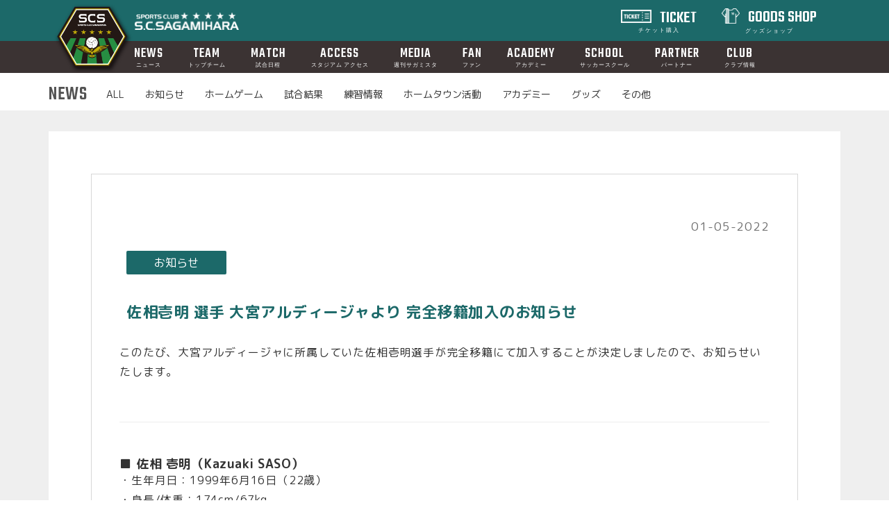

--- FILE ---
content_type: text/html; charset=UTF-8
request_url: https://www.scsagamihara.com/news/post/20220105001
body_size: 38619
content:
<!DOCTYPE html>
<html lang="ja">
<head prefix="og: http://ogp.me/ns# fb: http://ogp.me/ns/fb# article: http://ogp.me/ns/article#">
    <meta charset="UTF-8">
    <meta http-equiv="Content-Style-Type" content="text/css">
    <meta http-equiv="Content-Script-Type" content="text/javascript">
    <meta http-equiv="X-UA-Compatible" content="IE=Edge">
    <meta name="viewport" content="width=device-width,initial-scale=1">
    <meta name="description" content="SC相模原からのお知らせ">
    <meta name="google-site-verification" content="5x7NtsMH760GAUFVRP2iRa0fSjXrGOTtshsWx_VLB9Q" />
            <meta name="twitter:image" content="https://www.scsagamihara.com/themes/scsagamihara/assets/img/twitter.png?123456789" />
        <meta name="twitter:card" content="summary_large_image" />
    <meta name="twitter:site" content="@sc_sagamihara" />
    <meta name="google-site-verification" content="_-8V5J41zYZ2SQGRBmzp8W7jv3HZ9o2MxymcanlA7Ww" />
    <link rel="canonical" href="https://www.scsagamihara.com/">
    <link rel="shortcut icon" href="https://www.scsagamihara.com/themes/scsagamihara/assets/img/scs.ico">
    <link rel="apple-touch-icon" sizes="180x180" href="https://www.scsagamihara.com/themes/scsagamihara/assets/img/apple-touch-icon.png">
    <link rel="icon" sizes="192x192" href="https://www.scsagamihara.com/themes/scsagamihara/assets/img/android-touch-icon.png">
    <title>佐相壱明 選手 大宮アルディージャより 完全移籍加入のお知らせ &#124; SC相模原</title>
	   
            <meta property="og:title" content="佐相壱明 選手 大宮アルディージャより 完全移籍加入のお知らせ">
        <meta property="og:type" content="website">
        <meta property="og:url" content="佐相壱明 選手 大宮アルディージャより 完全移籍加入のお知らせ">
        <meta property="og:site_name" content="SC相模原">
        <meta property="og:description" content="SC相模原からのお知らせ">
        <meta property="og:image" content="https://www.scsagamihara.com/themes/scsagamihara/assets/img/sns.jpg?123456789">
     	
	<script src="https://ajax.googleapis.com/ajax/libs/jquery/3.4.1/jquery.min.js"></script>
    <!--script src="https://ajax.googleapis.com/ajax/libs/jquery/1.11.3/jquery.min.js"></script-->

    <!--bootstrap_start-->
    <link href="https://www.scsagamihara.com/themes/scsagamihara/assets/css/bootstrap.min.css" rel="stylesheet">
    <script src="https://www.scsagamihara.com/themes/scsagamihara/assets/js/bootstrap.min.js"></script>
    <!--bootstrap_end-->

    <!--owlcarousel_start-->
    <link rel="stylesheet" href="https://www.scsagamihara.com/themes/scsagamihara/assets/css/assets/owl.carousel.min.css" />
    <link rel="stylesheet" href="https://www.scsagamihara.com/themes/scsagamihara/assets/css/assets/owl.theme.default.css">
    <script src="https://www.scsagamihara.com/themes/scsagamihara/assets/js/owl.carousel.min.js"></script>
    <!--owlcarousel_end-->

    <!--swiper_start-->
    <link rel="stylesheet" href="https://cdn.jsdelivr.net/npm/swiper@10/swiper-bundle.min.css" />
    <script src="https://cdn.jsdelivr.net/npm/swiper@10/swiper-bundle.min.js"></script>
    <!--swiper_end-->
    
    <!--scroll-hint_start-->
    <link rel="stylesheet" href="https://unpkg.com/scroll-hint@latest/css/scroll-hint.css">
    <script src="https://unpkg.com/scroll-hint@latest/js/scroll-hint.min.js"></script>
    <script>
        window.addEventListener('DOMContentLoaded', function () {
            new ScrollHint('.js-scrollable', {
            scrollHintIconAppendClass: 'scroll-hint-icon-white', 
            suggestiveShadow: true,
        i18n: {
            scrollable: "スクロールできます"
            }
            });
        });
    </script>

    <!--scroll-hint_end-->

    <!--bxslider_start-->
	<link rel="stylesheet" href="https://cdn.jsdelivr.net/bxslider/4.2.12/jquery.bxslider.css">
	<script src="https://cdn.jsdelivr.net/bxslider/4.2.12/jquery.bxslider.min.js"></script>	
    <!--bxslider_end-->
  
  	<link rel="stylesheet" href="https://fonts.googleapis.com/earlyaccess/notosansjapanese.css">
	<link rel="stylesheet" href="https://fonts.googleapis.com/earlyaccess/roundedmplus1c.css">
	<link rel="stylesheet" href="https://fonts.googleapis.com/earlyaccess/mplus1p.css">
	
    <link rel="stylesheet" href="https://maxcdn.bootstrapcdn.com/font-awesome/4.6.1/css/font-awesome.min.css">
    <link href="https://www.scsagamihara.com/themes/scsagamihara/assets/css/common03.css" rel="stylesheet">

    <!-- link href="https://www.scsagamihara.com/themes/scsagamihara/assets/css/animate.css" rel="stylesheet" -->
    <link href="https://www.scsagamihara.com/themes/scsagamihara/assets/css/news.css" rel="stylesheet" /> <link href="https://www.scsagamihara.com/themes/scsagamihara/assets/css/sponsor04.css" rel="stylesheet" />
    <script src="https://www.scsagamihara.com/themes/scsagamihara/assets/js/script.js"></script>
    <!--[if lt IE 9]>
    <script type="text/javascript" src="https://www.scsagamihara.com/themes/scsagamihara/assets/js/selectivizr-min.js"></script>
    <script type="text/javascript" src="https://www.scsagamihara.com/themes/scsagamihara/assets/js/dist/html5shiv.js"></script>
    <![endif]-->
    
    <!--lazyload-->
    <script src="https://www.scsagamihara.com/themes/scsagamihara/assets/js/lazysizes.min.js"></script>

    <!-- Google Tag Manager -->
    <script>(function(w,d,s,l,i){w[l]=w[l]||[];w[l].push({'gtm.start':
    new Date().getTime(),event:'gtm.js'});var f=d.getElementsByTagName(s)[0],
    j=d.createElement(s),dl=l!='dataLayer'?'&l='+l:'';j.async=true;j.src=
    'https://www.googletagmanager.com/gtm.js?id='+i+dl;f.parentNode.insertBefore(j,f);
    })(window,document,'script','dataLayer','GTM-5ZGNFPVL');</script>
    <!-- End Google Tag Manager -->
    
    <!-- Facebook Pixel Code -->
	<script>
	!function(f,b,e,v,n,t,s)
	{if(f.fbq)return;n=f.fbq=function(){n.callMethod?
	n.callMethod.apply(n,arguments):n.queue.push(arguments)};
	if(!f._fbq)f._fbq=n;n.push=n;n.loaded=!0;n.version='2.0';
	n.queue=[];t=b.createElement(e);t.async=!0;
	t.src=v;s=b.getElementsByTagName(e)[0];
	s.parentNode.insertBefore(t,s)}(window, document,'script',
	'https://connect.facebook.net/en_US/fbevents.js');
	fbq('init', '320310962084240');
	fbq('track', 'PageView');
	fbq('track', 'signLP');
	</script>
	<noscript><img height="1" width="1" style="display:none" src="https://www.facebook.com/tr?id=320310962084240&ev=PageView&noscript=1"/></noscript>
	<!-- End Facebook Pixel Code -->
	
	<!-- LINE Tag Base Code -->
    <!-- Do Not Modify -->
    <script>
    (function(g,d,o){
      g._ltq=g._ltq||[];g._lt=g._lt||function(){g._ltq.push(arguments)};
      var h=location.protocol==='https:'?'https://d.line-scdn.net':'http://d.line-cdn.net';
      var s=d.createElement('script');s.async=1;
      s.src=o||h+'/n/line_tag/public/release/v1/lt.js';
      var t=d.getElementsByTagName('script')[0];t.parentNode.insertBefore(s,t);
        })(window, document);
    _lt('init', {
      customerType: 'account',
      tagId: '1f749a2a-af00-4eee-a7d3-c6fa27ff6a57'
    });
    _lt('send', 'pv', ['1f749a2a-af00-4eee-a7d3-c6fa27ff6a57']);
    </script>
    <noscript>
      <img height="1" width="1" style="display:none"
           src="https://tr.line.me/tag.gif?c_t=lap&t_id=1f749a2a-af00-4eee-a7d3-c6fa27ff6a57&e=pv&noscript=1" />
    </noscript>
    <!-- End LINE Tag Base Code -->
    
</head>
<!-- Google tag (gtag.js) -->
<script async src="https://www.googletagmanager.com/gtag/js?id=G-GX1Q04NTEH"></script>
<script>
  window.dataLayer = window.dataLayer || [];
  function gtag(){dataLayer.push(arguments);}
  gtag('js', new Date());

  gtag('config', 'G-GX1Q04NTEH');
</script>
<body id="news-news">
<!-- Google Tag Manager (noscript) -->
<noscript><iframe src="https://www.googletagmanager.com/ns.html?id=GTM-5ZGNFPVL"
height="0" width="0" style="display:none;visibility:hidden"></iframe></noscript>
<!-- End Google Tag Manager (noscript) -->
	<!--hondacars><script type="text/javascript" src="//tm.r-ad.ne.jp/118/ra203418000.js" charset="utf-8"></script-->
    <header>
    <div class="head_box">
    	<h1><a href="/"><img src="https://www.scsagamihara.com/themes/scsagamihara/assets/img/logo01.png" alt="SC相模原"></a></h1>
    	<h2><a href="/"><img src="https://www.scsagamihara.com/themes/scsagamihara/assets/img/logo02.png" alt="SC相模原"></a></h2>
    	<ul class="pc">
    		<li class="br" style="margin:2px 8px 0 0;text-align: center;line-height: 0.25em;"><img src="https://www.scsagamihara.com/themes/scsagamihara/assets/img/top/i_ticket.png" style="width:52px;padding-bottom:4px;padding-right:8px;" alt="チケット"><a href="/ticket/"> TICKET<br><span style="font-size: 8px;letter-spacing:0.25em;">チケット購入</span></a></li>
    		<li style="text-align: center;line-height: 0.25em;"><img src="https://www.scsagamihara.com/themes/scsagamihara/assets/img/top/i_goods.png" style="width:34px;padding-bottom:4px;padding-right:8px;" alt="グッズショップ"><a href="https://scsagamihara.official.ec/" target="_blank"> GOODS SHOP<br><span style="font-size: 8px;letter-spacing:0.25em;">グッズショップ</span></a></li>
    	</ul>
    </div>
</header>    <nav>
    <ul class="left-menu">
        <li><a name="news">ニュース</a></li>
        <li><a name="#">トップチーム</a></li>
        <li><a name="#">試合日程</a></li>
        <li><a name="#">アクセス</a></li>
        <li><a name="#">メディア</a></li>
        <li><a name="#">ファン</a></li>
        <li><a name="#">アカデミー</a></li>
        <li><a name="#">スクール</a></li>
        <li><a name="#">パートナー</a></li>
        <li><a name="#">クラブ</a></li>
        <li><a name="#"><b>チケット</b></a></li>
        <li><a href="" target="_blank"><b>グッズショップ</b></a></li>
    </ul>
    <div class="right-menu">
        <ul class="news">
            <li><a href="/news/">ALL</a></li>
            <li><a href="/news/info/">お知らせ</a></li>
            <li><a href="/news/homegame/">ホームゲーム</a></li>
            <li><a href="/news/result/">試合結果</a></li>
            <li><a href="/news/practice/">練習情報</a></li>
            <li><a href="/news/local/">ホームタウン活動</a></li>
            <li><a href="/news/academy/">アカデミー</a></li>
            <li><a href="/news/goods/">グッズ</a></li>
            <li><a href="/news/etc/">その他</a></li>
        </ul>
        <ul class="team">
            <li class="none"><a href="">　</a></li>
            <li><a href="/team/player/">プレイヤー</a></li>
            <li><a href="/team/staff/">スタッフ</a></li>
        </ul>
        <ul class="match">
            <li class="none"><a href="">　</a></li>
            <li class="none"><a href="">　</a></li>
            <li><a href="/match/games/">日程表</a></li>
            <li><a href="/stadium/rules/">観戦マナー</a></li>
        </ul>
        <ul class="access">
            <li class="none"><a href="">　</a></li>
            <li class="none"><a href="">　</a></li>
            <li class="none"><a href="">　</a></li>
            <li><a href="/stadium/access">スタジアムアクセス</a></li>
        </ul>
        <ul class="weekly">
            <li class="none"><a href="">　</a></li>
            <li class="none"><a href="">　</a></li>
            <li class="none"><a href="">　</a></li>
            <li class="none"><a href="">　</a></li>
            <li><a href="/weekly">TOP</a></li>
            <li><a href="/weekly/coach">監督会見</a></li>
            <li><a href="/weekly/players">インタビュー</a></li>
            <li><a href="/weekly/gallery">フォトギャラリー</a></li>
        </ul>
        <ul class="supporter">
            <li class="none"><a href="">　</a></li>
            <li class="none"><a href="">　</a></li>
            <li class="none"><a href="">　</a></li>
            <li class="none"><a href="">　</a></li>
            <li class="none"><a href="">　</a></li>
            <li><a href="/supporter/">ファンクラブ</a></li>
            <li><a href="/supporter/vstaff/">ボランティア</a></li>
            <li><a href="/supporter/association/">後援会</a></li>
            <li><a href="/supporter/special/">特別コンテンツ</a></li>
            <li><a href="/supporter/fanletter/">ファンレター</a></li>     
        </ul>
        <ul class="academy">
            <li class="none"><a href="">　</a></li>
            <li class="none"><a href="">　</a></li>
            <li class="none"><a href="">　</a></li>
            <li class="none"><a href="">　</a></li>
            <li class="none"><a href="">　</a></li>
            <li class="none"><a href="">　</a></li>
            <li><a href="/academy/">概 要</a></li>
            <li><a href="/academy/player">選 手</a></li>  
            <li><a href="/academy/staff">コーチ</a></li>
            <li><a href="/academy/selection">セレクション</a></li>
            <li><a href="/academy/schedule">スケジュール</a></li>
            <li><a href="/school/contact">お問い合わせ</a></li>
        </ul>
        <ul class="school">
            <li class="none"><a href="">　</a></li>
            <li class="none"><a href="">　</a></li>
            <li class="none"><a href="">　</a></li>
            <li><a href="/school/school">スクール紹介</a></li>  
            <li><a href="/school/top">トップクラス</a></li>
            <li><a href="/school/advance">アドバンスクラス</a></li>
            <li><a href="/school/selection">セレクション</a></li>
            <li><a href="/school/staff">コーチ</a></li>
            <li><a href="/school/schedule">スケジュール</a></li>
            <li><a href="/school/policy">会員規約</a></li>
            <li><a href="/school/FAQ">よくあるご質問</a></li>
            <li><a href="/school/contact">お問い合わせ</a></li>
        </ul>
        <ul class="sponsor">
            <li class="none"><a href="">　</a></li>
            <li class="none"><a href="">　</a></li>
            <li class="none"><a href="">　</a></li>
            <li class="none"><a href="">　</a></li>
            <li class="none"><a href="">　</a></li>
            <li class="none"><a href="">　</a></li>
            <li class="none"><a href="">　</a></li>
            <li class="none"><a href="">　</a></li>
            <li><a href="/sponsor/">パートナー</a></li>
            <li><a href="/sponsor/event_partner">イベントパートナー</a></li>
            <li><a href="/sponsor/detail">パートナー募集</a></li>
        </ul>
        <ul class="club">
            <li class="none"><a href="">　</a></li>
            <li class="none"><a href="">　</a></li>
            <li class="none"><a href="">　</a></li>
            <li class="none"><a href="">　</a></li>
            <li class="none"><a href="">　</a></li>
            <li><a href="/club/">概 要</a></li>
            <li><a href="/club/vision">フィロソフィー</a></li>
    	    <li><a href="/club/history">歴史と沿革</a></li>
            <li><a href="/club/jimotoai">ジモトアイプロジェクト</a></li>
            <li><a href="/club/gamity">マスコット</a></li>
            <li><a href="/club/policy">プライバシーポリシー</a></li>
            <li><a href="/club/recruit">リクルート</a></li>   
        </ul>
        <ul class="ticket">
            <li class="none"><a href="">　</a></li>
            <li class="none"><a href="">　</a></li>
            <li class="none"><a href="">　</a></li>
            <li class="none"><a href="">　</a></li>
            <li class="none"><a href="">　</a></li>
            <li class="none"><a href="">　</a></li>
            <li class="none"><a href="">　</a></li>
            <li><a href="/ticket">チケット</a></li>
            <li><a href="/ticket/seasonticket">シーズンチケット</a></li>
            <li><a href="/ticket/freepass">こどもフリーパス</a></li>
            <li><a href="/ticket/howto">QRチケットの使い方</a></li>
        </ul>
    </div>
</nav>

<!--PCmenu-->
<div class="pcnav pc">
    <ul>
        <li style="text-align: center;line-height: 0.70em;"><a href="/news/">NEWS<br><span style="font-size: 8px;">ニュース</span></a></li>
        <li style="text-align: center;line-height: 0.70em;"><a href="/team/player/">TEAM<br><span style="font-size: 8px;">トップチーム</span></a></li>
        <li style="text-align: center;line-height: 0.70em;"><a href="/match/games/">MATCH<br><span style="font-size: 8px;">試合日程</span></a></li>
        <li style="text-align: center;line-height: 0.70em;"><a href="/stadium/access/">ACCESS<br><span style="font-size: 8px;">スタジアム アクセス</span></a></li>
        <li style="text-align: center;line-height: 0.70em;"><a href="/weekly">MEDIA<br><span style="font-size: 8px;">週刊サガミスタ</span></a></li>
        <li style="text-align: center;line-height: 0.70em;"><a href="/supporter/">FAN<br><span style="font-size: 8px;">ファン</span></a></li>
        <li style="text-align: center;line-height: 0.70em;"><a href="/academy/">ACADEMY<br><span style="font-size: 8px;">アカデミー</span></a></li>
        <li style="text-align: center;line-height: 0.70em;"><a href="/school/school">SCHOOL<br><span style="font-size: 8px;">サッカースクール</span></a></li>
        <li style="text-align: center;line-height: 0.70em;"><a href="/sponsor/">PARTNER<br><span style="font-size: 8px;">パートナー</span></a></li>
        <li style="text-align: center;line-height: 0.70em;"><a href="/club/">CLUB<br><span style="font-size: 8px;">クラブ情報</span></a></li>
    </ul>
</div>

<a class="menu-trigger sp" href="#">
    <span></span>
    <span></span>
    <span></span>
    <p style="font-size:9px;color:white;margin-top:20px"> MENU</p>
</a>     

<main class="blur">
    <div class="sub_menu pc">
        <div class="list">
            <h2 class="ttl">NEWS</h2>
            <ul>
                <li><a href="/news/">ALL</a></li>
                <li><a href="/news/info/">お知らせ</a></li>
                <li><a href="/news/homegame/">ホームゲーム</a></li>
                <li><a href="/news/result/">試合結果</a></li>
                <li><a href="/news/practice/">練習情報</a></li>
                <li><a href="/news/local/">ホームタウン活動</a></li>
                <li><a href="/news/academy/">アカデミー</a></li>
                <li><a href="/news/goods/">グッズ</a></li>   
                <li><a href="/news/etc/">その他</a></li>   
            </ul>
        </div>
    </div>
	<h2 class="ttl sp">NEWS DETAIL</h2>
	  <div class="container">
		<section class="white pdlrno">
			<!--div class="mymenu sp">
    選択してください。<br>
    <select>
        <option>マイメニュー</option>
        <option>マイメニュー</option>
        <option>マイメニュー</option>
        <option>マイメニュー</option>
        <option>マイメニュー</option>
    </select>
</div-->			<div class="detail">
				<p class="day">01-05-2022</p>
				<span class="icon">                    
                                                                        　お知らせ　                                                            </span>
				<h3>佐相壱明 選手 大宮アルディージャより 完全移籍加入のお知らせ</h3>
				<!--
				<div class="image">
                                                                    <img data-src="スクリーンショット 2022-01-05 9.03.18.png" src="https://www.scsagamihara.com/storage/app/uploads/public/61d/4e1/d3c/61d4e1d3c254e660082506.png" alt="" style="max-width: 100%" />
                                        				</div>
				-->
				<div class="content">
                    <p>このたび、大宮アルディージャに所属していた佐相壱明選手が完全移籍にて加入することが決定しましたので、お知らせいたします。<br></p>
<p><br><hr><br></p>
<h4>■ 佐相 壱明（Kazuaki SASO）<br></h4>
<p>・生年月日：1999年6月16日（22歳）<br>
・身長/体重：174cm/67kg<br>
・ポジション：FW<br>
・出身地：東京都<br>
・経歴：緑山SC－昌平高－大宮アルディージャ－ＡＣ長野パルセイロ－大宮アルディージャ<br>
・Jリーグ通算出場(J1/J2/J3)：0/12/27<br>
・Jリーグ通算得点(J1/J2/J3)：0/0/5<br>
<br></p>
<p>●佐相壱明選手からのコメント<br>
『はじめまして。佐相壱明です！2020年シーズン長野パルセイロの一員としてJ2昇格争いをした際、SC相模原はとても手強いチームだった印象を持っています。<br>
その手強いチームの一員になれたことを大変嬉しく思います！J2昇格に向けて魂込めて闘います！！』<br>
<br></p>
<p><img src="https://www.scsagamihara.com/storage/app/uploads/public/61d/4e1/cd5/61d4e1cd5bd7f406134517.png" alt="スクリーンショット 2022-01-05 9.03.18.png" /></p>
<p><br></p>
				</div>
				<font size="2">
					<div class="sns-box">
						<div class="b-twitter"><a href="https://twitter.com/share?&#10;url=https://www.scsagamihara.com/news/post/20220105001" rel="nofollow" target="_blank"><i class="fa fa-twitter"></i></a></div>
						<div class="b-facebook"><a href="http://www.facebook.com/share.php?u=https://www.scsagamihara.com/news/post/20220105001" rel="nofollow" target="_blank"><i class="fa fa-facebook"></i></a></div>
						<div class="b-line"><a href="http://line.me/R/msg/佐相壱明 選手 大宮アルディージャより 完全移籍加入のお知らせ/?https://www.scsagamihara.com/news/post/20220105001" rel="nofollow" target="_blank"><i class="fa fa-line"></i></a></div>
					</div>
					<div id="next-prev">
    <div class="prev-post col-sm-6">
        <span class="small-title"><a href="https://www.scsagamihara.com/news/post/20211231001" title="新年のご挨拶"><i class="fa fa-arrow-left" aria-hidden="true"></i> 前のニュース</a></span>
        <!--h4><a href="https://www.scsagamihara.com/news/post/20211231001" title="新年のご挨拶">新年のご挨拶</a></h4>
        <span class="small">
                            <time datetime="2022-01-01JST00:00:00+09:00"> <i class="fa fa-ellipsis-h" aria-hidden="true"></i> Saturday,  1 January 2022</time>
            
            <meta itemprop="datePublished" content="2022-01-01JST00:00:0032400"/>
        </span-->
    </div>
    <div class="next-post col-sm-6 text-right">
        <span class="small-title"><a href="https://www.scsagamihara.com/news/post/20220105002" title="高山薫選手 期限付き移籍期間満了ならびに完全移籍加入のお知らせ">次のニュース <i class="fa fa-arrow-right" aria-hidden="true"></i></a></span>
        <!--h4>高山薫選手 期限付き移籍期間満了ならびに完全移籍加入のお知らせ</h4>
        <span class="small">
                            <time datetime="2022-01-05JST11:00:00+09:00"> <i class="fa fa-ellipsis-h" aria-hidden="true"></i> Wednesday,  5 January 2022</time>
                        <meta itemprop="datePublished" content="2022-01-05JST11:00:0032400"/>
        </span-->
    </div>
</div>				</font>
			</div>
<!--
			<a href="#bloglist" class="green">MORE</a> 
			<ul class="bloglist" id="bloglist">
									<li class="no-data"></li>
							</ul>
-->
		</section>
		<br>
		
	</div>
</main>    <footer>
	<div class="owl-carousel footer pc">
        
		<div class="col-xs-12 col-sm-12 col-md-12">
       		<div class="col-xs-12 col-sm-6 col-md-6 topspcbanner topsponsor">
            	<h4>運ぶちから、未来をつくる</h4>
                <a href="http://www.kk-gion.co.jp/" target="_blank"><img src="https://www.scsagamihara.com/themes/scsagamihara/assets/img/sponsor/gion.gif" alt="">
                <div class="topsspace"><p>株式会社ギオン</p></div></a>
            </div>
       		<div class="col-xs-12 col-sm-6 col-md-6 topspcbanner topsponsor">
				<h4>ひかる素材で、未来をひらく</h4>
				<a href="https://www.ohara-inc.co.jp/" target="_blank"><img src="https://www.scsagamihara.com/themes/scsagamihara/assets/img/sponsor/ohara.gif" alt="">
				<div class="topsspace"><p>株式会社オハラ</p></div></a>
            </div>
    	</div>
            
		<div class="col-xs-12 col-sm-12 col-md-12">
       		<div class="col-xs-12 col-sm-6 col-md-6 topspcbanner topsponsor">
				<h4>成形システムビルダとして発展し、人と社会に貢献する</h4>
				<a href="https://www.aida.co.jp/" target="_blank"><img src="https://www.scsagamihara.com/themes/scsagamihara/assets/img/sponsor/aida02.gif" alt="">
				<div class="topsspace"><p>アイダエンジニアリング株式会社</p></div></a>
            </div>
       		<div class="col-xs-12 col-sm-6 col-md-6 topspcbanner topsponsor">
             	<h4>「住まい」を通じてお客様の「笑顔・暮らし・未来」をつくる</h4>
                <a href="https://www.jutakujohokan.co.jp/" target="_blank"><img src="https://www.scsagamihara.com/themes/scsagamihara/assets/img/sponsor/jyutakujyoho02.gif" alt="">
                <div class="topsspace"><p>住宅情報館株式会社</p></div></a>
            </div>
    	</div>

        
		<div class="col-xs-12 col-sm-12 col-md-12">
        	<div class="col-xs-12 col-sm-6 col-md-6 topspcbanner topsponsor">
             	<h4>感動と好奇心を大切に</h4>
                <a href="https://www.ocean-group.co.jp/" target="_blank"><img src="https://www.scsagamihara.com/themes/scsagamihara/assets/img/sponsor/taiyo.gif" alt="">
                <div class="topsspace"><p>大洋建設株式会社</p></div></a>
            </div>
       		<div class="col-xs-12 col-sm-6 col-md-6 topspcbanner topsponsor">
            	<h4>一人ひとりに　想像を超えるDelightを</h4>
                <a href="https://dena.com/" target="_blank"><img src="https://www.scsagamihara.com/themes/scsagamihara/assets/img/sponsor/dena.gif" alt="">
                <div class="topsspace"><p>株式会社ディー・エヌ・エー</p></div></a>
            </div>
    	</div>
        
		<div class="col-xs-12 col-sm-12 col-md-12">
       		<div class="col-xs-12 col-sm-6 col-md-6 topspcbanner topsponsor">
				<h4>1968年創業 サッカーを愛する心は永遠です</h4>
				<a href="https://www.sskamo.co.jp/company/" target="_blank"><img src="https://www.scsagamihara.com/themes/scsagamihara/assets/img/sponsor/umbro.gif" alt="">
				<div class="topsspace"><p>加茂商事株式会社（SOCCER SHOP KAMO）</p></div></a>
            </div>
    	</div>
        
    </div>

	<div class="owl-carousel footer sp">
        	<div class="col-xs-12 col-sm-12 col-md-12 topsbanner topsponsor">
            	<h4>運ぶちから、未来をつくる</h4>
                <a href="http://www.kk-gion.co.jp/" target="_blank"><img src="https://www.scsagamihara.com/themes/scsagamihara/assets/img/sponsor/gion.gif" alt="">
                <div class="topsspace"><p>株式会社ギオン</p></div></a>
            </div>

        	<div class="col-xs-12 col-sm-12 col-md-12 topsbanner topsponsor">
				<h4>ひかる素材で、未来をひらく</h4>
				<a href="https://www.ohara-inc.co.jp/" target="_blank"><img src="https://www.scsagamihara.com/themes/scsagamihara/assets/img/sponsor/ohara.gif" alt="">
				<div class="topsspace"><p>株式会社オハラ</p></div></a>
            </div>
        	<div class="col-xs-12 col-sm-12 col-md-12 topsbanner topsponsor">
				<h4 style="font-size: 10px;">成形システムビルダとして発展し、人と社会に貢献する</h4>
				<a href="https://www.aida.co.jp/" target="_blank"><img src="https://www.scsagamihara.com/themes/scsagamihara/assets/img/sponsor/aida02.gif" alt="">
				<div class="topsspace"><p>アイダエンジニアリング株式会社</p></div></a>
            </div>
        	<div class="col-xs-12 col-sm-12 col-md-12 topsbanner topsponsor">
             	<h4 style="font-size: 10px;">「住まい」を通じてお客様の「笑顔・暮らし・未来」をつくる</h4>
                <a href="https://www.jutakujohokan.co.jp/" target="_blank"><img src="https://www.scsagamihara.com/themes/scsagamihara/assets/img/sponsor/jyutakujyoho02.gif" alt="">
                <div class="topsspace"><p>住宅情報館株式会社</p></div></a>
            </div>
        	<div class="col-xs-12 col-sm-12 col-md-12 topsbanner topsponsor">
             	<h4>感動と好奇心を大切に</h4>
                <a href="https://www.ocean-group.co.jp/" target="_blank"><img src="https://www.scsagamihara.com/themes/scsagamihara/assets/img/sponsor/taiyo.gif" alt="">
                <div class="topsspace"><p>大洋建設株式会社</p></div></a>
            </div>
        	<div class="col-xs-12 col-sm-12 col-md-12 topsbanner topsponsor">
            	<h4>一人ひとりに　想像を超えるDelightを</h4>
                <a href="https://dena.com/" target="_blank"><img src="https://www.scsagamihara.com/themes/scsagamihara/assets/img/sponsor/dena.gif" alt="ディー・エヌ・エー">
                <div class="topsspace"><p>株式会社ディー・エヌ・エー</p></div></a>
            </div>
        	<div class="col-xs-12 col-sm-12 col-md-12 topsbanner topsponsor">
				<h4>1968年創業 サッカーを愛する心は永遠です</h4>
				<a href="https://www.sskamo.co.jp/company/" target="_blank"><img src="https://www.scsagamihara.com/themes/scsagamihara/assets/img/sponsor/umbro.gif" alt="">
				<div class="topsspace"><p>加茂商事株式会社（SOCCER SHOP KAMO）</p></div></a>
            </div>
	</div>
    <a class="green sp" style="font-size:11px; background-color:#1e1e1e; border-radius:8px; margin:0 20px; font-family: 'M PLUS 1p';" href="/sponsor"><span class="blinking">私たちを支えて下さるパートナーのみなさま</span></a>
	<br>
	<p class="pc"><span style="font-weight:0.60em;"><a style="text-decoration: none;border-bottom: 1px solid white;padding-bottom: 3px;color:white;font-size:16px;" href="/contact/">お問い合わせ</a>　/　<a style="text-decoration: none;border-bottom: 1px solid white;padding-bottom: 3px;color:white;font-size:16px;" href="/club/policy">プライバシーポリシー</a></span></p>
	<p class="sp"><span style="font-weight:0.60em;"><a style="text-decoration: none;border-bottom: 1px solid white;padding-bottom: 3px;color:white;font-size:14px;" href="/contact/">お問い合わせ</a>　/　<a style="text-decoration: none;border-bottom: 1px solid white;padding-bottom: 3px;color:white;font-size:14px;" href="/club/policy">プライバシーポリシー</a></span></p>

    <br>
    <!--ul>
        <li><a href="https://fubic.com/">this website produced by FUBIC</a></li>
    </ul-->
    <p class="pc" style="font-size:18px;">&copy; S.C.SAGAMIHARA</p>
    <p class="sp" style="font-size:16px;">&copy; S.C.SAGAMIHARA</p>

</footer>


    <script>
        $(function() {
            $("main .matches-box .block .ttl p:last-child").each(function(){
                var datatime = $(this).text();
					console.log(datatime);
                    if(datatime!="未定"){
                        $(this).text(datatime.substr(0,4)+"-"+datatime.substr(4,2)+"-"+datatime.substr(6,2)+" "+datatime.substr(8,2)+":"+datatime.substr(10,2));
                    }
            });
        });
        $(document).ready(function() {
            $('.owl-carousel.main').owlCarousel({
            	slideSpeed: 500,
                autoplay: false,
                autoplayHoverPause: true,
                autoplayTimeout: 5000,
                loop: true,
                pagination: true,
                nav: false,
                responsive: {
                    0: {
                        items: 1,
                        stagePadding: 0
                    },
                    1200: {
                        items: 1,
                        stagePadding: 50
                    },
                    1300: {
                        items: 1,
                        stagePadding: 100
                    },
                    1400: {
                        items: 1,
                        stagePadding: 150
                    },
                    1500: {
                        items: 1,
                        stagePadding: 200
                    },
                    1600: {
                        items: 1,
                        stagePadding: 250
                    },
                    1700: {
                        items: 1,
                        stagePadding: 300
                    },
                    1800: {
                        items: 1,
                        stagePadding: 322.5
                    },
                    1900: {
                        items: 1,
                        stagePadding: 382.5
                    }
                }
            });
        });

        $(document).ready(function() {
            $('.owl-carousel.footer').owlCarousel({
            	slideSpeed: 500,
                autoplay: true,
                autoplayHoverPause: true,
                autoplayTimeout: 5000,
                loop: true,
                pagination: true,
                nav: false,
                responsive: {
                    0: {
                        items: 1,
                        stagePadding: 0
                    },
                    1200: {
                        items: 1,
                        stagePadding: 50
                    },
                    1300: {
                        items: 1,
                        stagePadding: 100
                    },
                    1400: {
                        items: 1,
                        stagePadding: 150
                    },
                    1500: {
                        items: 1,
                        stagePadding: 200
                    },
                    1600: {
                        items: 1,
                        stagePadding: 250
                    },
                    1700: {
                        items: 1,
                        stagePadding: 300
                    },
                    1800: {
                        items: 1,
                        stagePadding: 322.5
                    },
                    1900: {
                        items: 1,
                        stagePadding: 382.5
                    }
                }
            });
        });
		$( document ).ready( function () {
			$( '.owl-carousel.match' ).owlCarousel( {
            	slideSpeed: 500,
            	margin: 10,
                autoplay: false,
                autoplayHoverPause: true,
                autoplayTimeout: 5000,
                loop: true,
                pagination: true,
                nav: true,
				responsive: {
					0: {
						items: 1,
						stagePadding: 24
					}
				}
			} );
		} );
		$( document ).ready( function () {
			$( '.owl-carousel.photo' ).owlCarousel( {
            	slideSpeed: 500,
            	margin: 10,
                autoplay: false,
                autoplayHoverPause: true,
                autoplayTimeout: 5000,
                loop: true,
                pagination: true,
                nav: false,
				responsive: {
					0: {
						items: 1,
						stagePadding: 24
					}
				}
			} );
		} );
		$( document ).ready( function () {
			$( '.owl-carousel.player' ).owlCarousel( {
            	slideSpeed: 500,
            	pullDrag: false,
            	margin: 10,
                autoplay: true,
                loop: true,
                pagination: true,
                nav: false,
				responsive: {
					0: {
						items: 1,
						stagePadding: 50
					}
				}
			} );
		} );
		$( document ).ready( function () {
			$( '.owl-carousel.player2024' ).owlCarousel( {
            	slideSpeed: 500,
            	pullDrag: false,
            	margin: 10,
                autoplay: false,
                loop: true,
                pagination: true,
                nav: false,
				responsive: {
					0: {
						items: 1,
						stagePadding: 0
					}
				}
			} );
		} );
		$( document ).ready( function () {
			$( '.owl-carousel' ).owlCarousel( {
            	slideSpeed: 500,
                autoplay: true,
                autoplayHoverPause: true,
                autoplayTimeout: 5000,
                loop: true,
				pagination: true,
				nav: false,
				responsive: {
					0: {
						items: 1,
						stagePadding: 0
					}
				}
			} );
		} );
    </script>


<script> 
const swiper = new Swiper(".swiper", {

  speed: 500, // 少しゆっくり(デフォルトは300)
  loop: false,
  initialSlide: 1,

  // ページネーション
  pagination: {
    el: ".swiper-pagination",
    type: "progressbar",
    // clickable: true,
  },
  // 前後の矢印
  navigation: {
    nextEl: ".swiper-button-next",
    prevEl: ".swiper-button-prev",
  },
});
</script>


<script>
    var _gaq = _gaq || [];
    _gaq.push(['_setAccount', 'UA-33361615-1']);
    _gaq.push(['_trackPageview']);
    (function() {
        var ga = document.createElement('script'); ga.type = 'text/javascript'; ga.async = true;
        ga.src = ('https:' == document.location.protocol ? 'https://ssl' : 'http://www') + '.google-analytics.com/ga.js';
        var s = document.getElementsByTagName('script')[0]; s.parentNode.insertBefore(ga, s);
    })();
</script>

<!-- bownow トラッキングコード-->
<script id="_bownow_ts">
var _bownow_ts = document.createElement('script');
_bownow_ts.charset = 'utf-8';
_bownow_ts.src = 'https://contents.bownow.jp/js/UTC_bbbde07031dcee283b7c/trace.js';
document.getElementsByTagName('head')[0].appendChild(_bownow_ts);
</script>

<script src="https://apis.google.com/js/platform.js"></script>        <script type="text/javascript">
      var _fout_queue = _fout_queue || {}; if (_fout_queue.segment === void 0) _fout_queue.segment = {};
      if (_fout_queue.segment.queue === void 0) _fout_queue.segment.queue = [];
    
      _fout_queue.segment.queue.push({
        'user_id': 44369,
        'segment_id': 2158341
      });
    
      (function() {
        var el = document.createElement('script'); el.type = 'text/javascript'; el.async = true;
        el.src = 'https://js.fout.jp/segmentation.js';
        var s = document.getElementsByTagName('script')[0]; s.parentNode.insertBefore(el, s);
      })();
    </script>
</body>
</html>

--- FILE ---
content_type: text/css
request_url: https://www.scsagamihara.com/themes/scsagamihara/assets/css/assets/owl.theme.default.css
body_size: 1582
content:
/**
 * Owl Carousel v2.3.4
 * Copyright 2013-2018 David Deutsch
 * Licensed under: SEE LICENSE IN https://github.com/OwlCarousel2/OwlCarousel2/blob/master/LICENSE
 */
/*
 * 	Default theme - Owl Carousel CSS File
 */
.owl-theme .owl-nav {
  margin-top: 10px;
  text-align: center;
  -webkit-tap-highlight-color: transparent; }
  .owl-theme .owl-nav [class*='owl-'] {
    color: #FFF;
    font-size: 14px;
    margin: 5px;
    padding: 4px 7px;
    background: #D6D6D6;
    display: inline-block;
    cursor: pointer;
    border-radius: 3px; }
    .owl-theme .owl-nav [class*='owl-']:hover {
      background: #869791;
      color: #FFF;
      text-decoration: none; }
  .owl-theme .owl-nav .disabled {
    opacity: 0.5;
    cursor: default; }

.owl-theme .owl-nav.disabled + .owl-dots {
  /*background: rgba(185, 173, 117, 1.0);*/
  background-color: rgba(5, 0, 0, 0.8);
  /*margin-top: -5px;*/
  padding-top: 6px;}

.owl-theme2 .owl-nav.disabled + .owl-dots {
  background-color: transparent;
  padding-top: 6px;}

.owl-theme .owl-dots {
  text-align: center;
  -webkit-tap-highlight-color: transparent; }
  .owl-theme .owl-dots .owl-dot {
    display: inline-block;
    zoom: 1;
    *display: inline; }
    .owl-theme .owl-dots .owl-dot span { 
      width: 50px;
      height: 6px;
      margin: 5px 7px;
      background: #eee;
      display: block;
      -webkit-backface-visibility: visible;
      transition: opacity 200ms ease;
      border-radius: 2px; }
    .owl-theme .owl-dots .owl-dot.active span, .owl-theme .owl-dots .owl-dot:hover span {
      background: #3b9d9b; }


--- FILE ---
content_type: text/css
request_url: https://www.scsagamihara.com/themes/scsagamihara/assets/css/common03.css
body_size: 82520
content:
@charset "UTF-8";
/**@file
    
 * common.css コンテンツスタイル定義
 * Copyright (C)2017 FUBIC CO., LTD.
 *
 * @author   Tomoaki Tsuchiya<t-tsuchiya@fubic.com>
 */
@import url("https://fonts.googleapis.com/css?family=Teko:500");
@import url('https://fonts.googleapis.com/css2?family=Oswald:wght@600;700&display=swap');
@import url('https://fonts.googleapis.com/css2?family=Noto+Sans+JP:wght@100;300;400;500;700;900&display=swap');
@font-face {
  font-family: "M+ 1p regular";
  src: url("/font/mplus-1p-regular.eot?") format("eot"), url("/font/mplus-1p-regular.woff") format("woff"), url("/font/mplus-1p-regular.ttf") format("truetype"), url("/font/mplus-1p-regular.svg#mplus-1p-regular") format("svg");
  font-weight: normal;
  font-style: normal;
}

html > iframe {
  display: none;
}

body {
  font-feature-setting: "palt";
  animation: fadeIn 2s ease 0s 1 normal;
  -webkit-animation: fadeIn 2s ease 0s 1 normal;
}

html {
  width: 100%;
  height: 100%;
    scroll-behavior: smooth;
}

body {
  margin-top: -82px;
  padding-top: 140px;
  width: 100%;
  height: 100%;
  box-sizing: border-box;
  color: #333;
  font-family: 'Rounded Mplus 1c',-apple-system,メイリオ,Meiryo;
  font-weight: 400;
  @extend html;
}

h1, h2, h3, h4, h5 {
  margin: 0;
  font-weight: 100;
  letter-spacing: 0.5px;
  font-family: 'Rounded Mplus 1c';
  font-weight: 700;
}

ul {
  padding: 0;
  margin: 0;
}

li {
  list-style: none;
}

p {
  font-size: 14px;
  line-height: 1.8em;
  letter-spacing: 0.05em;
  font-feature-setting: "palt";
  word-break: break-all;
}

strong {
  color: #1c6969;
}

hr {
  clear: both;
}

.sp {
  display: none !important;
}

a {
  transition: color .3s;
  text-decoration: none;
  outline: none;
  color: #115351;
}

a:link, a:visited, a:active, a:focus {
  text-decoration: none;
  outline: none;
}

a:hover {
  text-decoration: none;
  outline: none;
  color: #a3c1ab;
}

b.green {
  color: #1c6969;
}


.red {
  color: #c80000;
}

.blue {
  color: #005ba1;
}

.yellow {
  color: #f1eb58;
}

.green {
  color: #1c6969;
}

.f12 {font-size: 12px;}
.f14 {font-size: 14px;}
.f16 {font-size: 16px;}
.f18 {font-size: 18px;}
.f20 {font-size: 20px;}
.f22 {font-size: 22px;}
.f24 {font-size: 24px;}
.f26 {font-size: 26px;}
.f28 {font-size: 28px;}
.f30 {font-size: 30px;}
.f32 {font-size: 32px;}
.f34 {font-size: 34px;}
.f36 {font-size: 36px;}
.f38 {font-size: 38px;}
.f40 {font-size: 40px;}
.f42 {font-size: 42px;}
.f44 {font-size: 44px;}
.f46 {font-size: 46px;}
.f48 {font-size: 48px;}
.f50 {font-size: 50px;}
.f52 {font-size: 52px;}
.f54 {font-size: 54px;}
.f56 {font-size: 56px;}
.f58 {font-size: 58px;}
.f60 {font-size: 60px;}

.p10 {padding: 5px 0;}
.p20 {padding: 10px 0;}
.p30 {padding: 15px 0;}
.p40 {padding: 20px 0;}
.p50 {padding: 25px 0;}
.p60 {padding: 30px 0;}
.p70 {padding: 35px 0;}
.p80 {padding: 40px 0;}
.p100 {padding: 50px 0;}

.m0 {margin: 0;}
.m20 {margin: 0 20px;}
.m30 {margin: 0 30px;}
.m40 {margin: 0 40px;}
.m50 {margin: 0 50px;}
.m60 {margin: 0 60px;}
.m70 {margin: 0 70px;}
.m80 {margin: 0 80px;}
.m90 {margin: 0 90px;}
.m100 {margin: 0 100px;}
.m120 {margin: 0 120px;}
.m140 {margin: 0 140px;}
.m160 {margin: 0 160px;}
.m180 {margin: 0 180px;}
.m200 {margin: 0 200px;}
.m220 {margin: 0 220px;}
.m240 {margin: 0 240px;}

.w100 {font-weight: 100}
.w200 {font-weight: 200}
.w300 {font-weight: 300}
.w400 {font-weight: 400}
.w500 {font-weight: 500}
.w600 {font-weight: 600}
.w700 {font-weight: 700}
.w800 {font-weight: 800}
.w900 {font-weight: 900}

.lh10 {line-height: 1.0;}
.lh11 {line-height: 1.1;}
.lh12 {line-height: 1.2;}
.lh13 {line-height: 1.3;}
.lh14 {line-height: 1.4;}
.lh15 {line-height: 1.5;}
.lh16 {line-height: 1.6;}
.lh17 {line-height: 1.7;}
.lh18 {line-height: 1.8;}
.lh19 {line-height: 1.9;}
.lh20 {line-height: 2.0;}

.shadow {
  border-radius: 5px;
  box-shadow: rgba(0, 0, 0, 0.1) 1px 1px 2px 1px;
}

.kadomaru3 {
  border-radius: 3px;
}

.box_left {
  float: left;
  float: right;
}

.clearfix {
  clear: both;
}

.sns-box {
  display: flex;
}

.sns-box > div {
  margin: 0 -4px;
  width: 33.33%;
}

.sns-box > div a {
  display: block;
  color: #fff;
  padding: .3em 0 .2em;
  text-align: center;
  font-size: 1.3em;
}

.sns-box > div.b-facebook {
  margin: 0 2px;
  background: #3b5998;
}

.sns-box > div.b-twitter {
  margin: 0 2px;
  background: #000;
}

.fa-twitter:before {
    content: '𝕏';
    font-family: unset;
    font-weight: bold;
}

.sns-box > div.b-instagram {
  margin: 0 2px;
  background: #3f729b;
}

.sns-box > div.b-line {
  margin: 0 2px;
  background: #1dcd00;
}

.sns-box > div.b-line a {
  padding: 5px 0 0;
}

.sns-box > div.b-line a .fa-line {
  display: inline-block;
  width: 24px;
  height: 24px;
  background: url(../img/icon/line.svg) no-repeat center;
  background-size: contain;
}

.sns-box.norow {
  padding: 0 4px;
}

.blinking {
  -webkit-animation:blink 1.5s ease-in-out infinite alternate;
  -moz-animation:blink 1.5s ease-in-out infinite alternate;
  animation:blink 1.5s ease-in-out infinite alternate; }
@-webkit-keyframes blink{
  0% {opacity:0;}
  100% {opacity:1;} }
@-moz-keyframes blink{
  0% {opacity:0;}
  100% {opacity:1;} }
@keyframes blink{
  0% {opacity:0;}
  100% {opacity:1;} }
	
header {
  position: fixed;
  top: 0;
  width: 100%;
  padding: 9px 0 0 5px;
  background: #1c6969;
  z-index: 100;
}

header h1 {
  display: inline-block;
  width: 182px;
  height: 39px;
  line-height: 0;
}

header h1 img {
  width: 44%;
  height: 70px;
}

header h2 {
  display: inline;
  width: 601px;
  height: 39px;
  line-height: 0;
}

header h2 img {
  position: fixed;
  top: 17px;
  left: 94px;
  width: 150px;
  height: 25px;
}

nav {
  display: none;
  position: fixed;
  /*top: 62px;*/
  width: 100%;
  z-index: 101;
}

nav.open {
  display: flex;
}

nav li {
  padding: 12px 0 12px 15px;
}

nav li a {
  color: #fff;
  text-decoration: bold;
  font-size: 12px;
  letter-spacing: 0.15em;
}

nav li a:link, nav li a:visited, nav li a:hover, nav li a:active {
  color: #fff;
  text-decoration: none;
}

nav .left-menu {
  width: 50%;
}

nav .left-menu li {
  background: rgba(67, 67, 67, 0.8);
}

nav .left-menu li.active {
  background: rgba(0, 102, 102, 0.8);
}

nav .right-menu {
  width: 50%;
}

nav .right-menu ul {
  display: none;
}

nav .right-menu ul.active {
  display: block;
}

nav .right-menu ul li {
  background: rgba(0, 102, 102, 0.8);
}

nav .right-menu ul li.none {
  background: none;
}

.menu-trigger {
  display: inline-block;
  transition: all .4s;
  box-sizing: border-box;
  position: fixed;
  width: 28px;
  height: 20px;
  top: 19px;
  right: 16px;
  z-index: 100;
}

.menu-trigger span {
  display: inline-block;
  transition: all .4s;
  box-sizing: border-box;
  position: absolute;
  left: 0;
  width: 90%;
  height: 1px;
  background-color: #fff;
  border-radius: 4px;
}

.menu-trigger span:nth-of-type(1) {
  top: 0;
}

.menu-trigger span:nth-of-type(2) {
  top: 7px;
}

.menu-trigger span:nth-of-type(3) {
  top: 14px;
}

.menu-trigger span:nth-of-type(1) {
  -webkit-animation: menu-bar01 .75s forwards;
  animation: menu-bar01 .75s forwards;
}

.menu-trigger span:nth-of-type(2) {
  transition: all .25s .25s;
  opacity: 1;
}

.menu-trigger span:nth-of-type(3) {
  -webkit-animation: menu-bar02 .75s forwards;
  animation: menu-bar02 .75s forwards;
}

.menu-trigger.active span:nth-of-type(1) {
  -webkit-animation: active-menu-bar01 .75s forwards;
  animation: active-menu-bar01 .75s forwards;
}

.menu-trigger.active span:nth-of-type(2) {
  opacity: 0;
}

.menu-trigger.active span:nth-of-type(3) {
  -webkit-animation: active-menu-bar03 .75s forwards;
  animation: active-menu-bar03 .75s forwards;
}

@-webkit-keyframes menu-bar01 {
  0% {
    -webkit-transform: translateY(10px) rotate(45deg);
  }
  50% {
    -webkit-transform: translateY(10px) rotate(0);
  }
  100% {
    -webkit-transform: translateY(0) rotate(0);
  }
}

@keyframes menu-bar01 {
  0% {
    transform: translateY(10px) rotate(45deg);
  }
  50% {
    transform: translateY(10px) rotate(0);
  }
  100% {
    transform: translateY(0) rotate(0);
  }
}

@-webkit-keyframes menu-bar02 {
  0% {
    -webkit-transform: translateY(-5px) rotate(-45deg);
  }
  50% {
    -webkit-transform: translateY(-5px) rotate(0);
  }
  100% {
    -webkit-transform: translateY(0) rotate(0);
  }
}

@keyframes menu-bar02 {
  0% {
    transform: translateY(-5px) rotate(-45deg);
  }
  50% {
    transform: translateY(-5px) rotate(0);
  }
  100% {
    transform: translateY(0) rotate(0);
  }
}

@-webkit-keyframes active-menu-bar01 {
  0% {
    -webkit-transform: translateY(0) rotate(0);
  }
  50% {
    -webkit-transform: translateY(10px) rotate(0);
  }
  100% {
    -webkit-transform: translateY(10px) rotate(45deg);
  }
}

@keyframes active-menu-bar01 {
  0% {
    transform: translateY(0) rotate(0);
  }
  50% {
    transform: translateY(10px) rotate(0);
  }
  100% {
    transform: translateY(10px) rotate(45deg);
  }
}

@-webkit-keyframes active-menu-bar03 {
  0% {
    -webkit-transform: translateY(0) rotate(0);
  }
  50% {
    -webkit-transform: translateY(-5px) rotate(0);
  }
  100% {
    -webkit-transform: translateY(-5px) rotate(-45deg);
  }
}

@keyframes active-menu-bar03 {
  0% {
    transform: translateY(0) rotate(0);
  }
  50% {
    transform: translateY(-5px) rotate(0);
  }
  100% {
    transform: translateY(-5px) rotate(-45deg);
  }
}

main {
  min-height: 100%;
  background: #efefef;
}

main.blur {
  transition: all 300ms 0s ease;
}

main.blur.active {
  -webkit-filter: blur(5px);
  filter: blur(5px);
}

main section {
  padding: 0 0 25px 0;
}

main section.white {
  padding: 0 15px 1px 15px;
  margin-bottom: 0;
  background: #fff;
}

main section.white.pdlr {
  padding: 30px 30px;
}

main section.white.top {
  padding: 15px 15px 1px 15px;
}

main section.white.single {
  padding: 30px 15px;
}

main section.white.pdlrno {
  padding: 0;
}

main section.white.pdlrno .bloglist li {
  border: 1px solid #d7d7d7;
}

main section.white .pagenation-box {
  text-align: center;
}

main section h3 {
  margin-bottom: 8px;
  font-size: 15px;
  text-align: center;
}

main section input {
  padding: 8px;
  margin-bottom: 15px;
  width: 100%;
  background: #fff799;
  border: 1px solid #d7d7d7;
  border-radius: 5px;
}

main section .mymenu {
  margin: 0 auto 30px;
  width: 80%;
}

main section .mymenu select {
  padding: 10px;
  width: 100%;
  border: 1px solid #d7d7d7;
  border-radius: 5px;
}

main section .mymenu select option {
  padding: 10px;
}

main section .mymenu h3 {
  margin-top: 20px;
  text-align: left;
  color: #1c6969;
}

main section .mymenu p {
  margin-top: 20px;
}

main section .mymenu img {
  margin-top: 20px;
  width: 100%;
}

main section .user {
  display: flex;
  margin: 0 auto;
  width: 70%;
}

main section .user .icon {
  width: 35%;
}

main section .user .icon img {
  width: 100%;
}

main section .user .text {
  margin-left: auto;
  width: 60%;
}

main section .user .text .name {
  margin: 0;
  font-size: 20px;
  font-weight: 600;
  color: #535353;
}

main section .user .text .name span {
  font-size: 10px;
}

main section .user .text .stats {
  font-size: 10px;
  font-weight: 600;
  color: #1c6969;
}

main section .glay {
  padding: 20px;
  background: #e2e2e2;
}

main section .glay h3 {
  margin-bottom: 15px;
  color: #1c6969;
  font-size: 16px;
  font-weight: 600;
}

main section .glay h4 {
  margin-bottom: 15px;
  font-size: 16px;
  font-weight: 600;
}

main section .glay p {
  font-size: 12px;
}

main section .sub {
  margin-top: -5px;
  font-size: 14px;
}

main section .owl-theme.gallery .owl-nav.disabled + .owl-dots {
  background: none;
}

main h2 {
  margin-bottom: 7px;
  font-family: 'Teko', sans-serif;
  font-weight: 500;
  color: #3b3333;
}

main h2.ttl {
  margin-bottom: 20px;
  padding: 13px;
  color: #fff;
  font-size: 26px;
  text-align: center;
  background: #3b3333;
}

main .bloglist li {
  display: flex;
  margin-bottom: 10px;
  background: #fff;
}

main .bloglist li:last-child {
  margin-bottom: 0;
}

main .bloglist li .image {
/*
  width: 30%;
*/
  margin-right: 10px;
}

main .bloglist li .image img {
/*
  width: 100%;
*/
  width: 100px;
  height: 100px;
  padding: 7px;
  object-fit: cover;
  border-radius: 10px;
  -webkit-border-radius: 10px;
  -moz-border-radius: 10px;
}

main .bloglist li .text {
  width: 70%;
  margin: 0 5px 0 0;
}

main .bloglist li .text .day {
  margin: 10px 5px 0 0;
  color: #333;
  font-size: 12px;
  float: right;
}

main .bloglist li p {
  font-size: 11px;
  font-weight: 500;
}

main .bloglist li .text .icon {
  display: inline-block;
  margin: 10px 0 8px 0;
  padding: 3px 8px;
  color: #fff;
  font-size: 10px;
  color: #1c6969;
  border: solid 1px #1c6969;
  border-radius: 2px;
}

main .matches {
  font-family: "M PLUS 1p","M+ 1p regular";
  margin-bottom: 0;
  padding: 12px 0 10px 0;
  font-size: 16px;
  font-weight: bold;
  text-align: center;
  color: #fff;
  background: #1e1e1e;
  letter-spacing: 0.10em;
}

main .matches-box {
  padding: 15px 0 0;
  margin-bottom: 30px;
  color: #fff;
  text-align: center;
  background: #3b3333;
}

main .matches-box:last-child {
  margin-bottom: 40px;
}

main .matches-box.now {
  border-top: 12px solid #1c6969;
  border-left: 12px solid #1b1b1b;
  border-right: 12px solid #1b1b1b;
  margin-bottom: 50px;
}

main .matches-box.now .detail {
  background: #1c6969;
}

main .matches-box a {
  color: #fff;
}

main .matches-box p {
  margin: 0;
  font-size: 16px;
}

main .matches-box p.buyticket a {
  display: flex;
  justify-content: space-between;
  align-items: center;
  margin: 0 auto;
  padding: 1em 2em;
  width: auto;
  color: #fff;
  font-size: 16px;
  font-weight: 700;
  background-color: #b9ac78;
  transition: 0.3s;
}

main .matches-box p.buyticket a::after {
  content: '';
  width: 8px;
  height: 8px;
  border-top: 3px solid #fff;
  border-right: 3px solid #fff;
  transform: rotate(45deg);
}

main .matches-box p.buyticket a:hover {
  text-decoration: none;
  background-color: #cdc9bb;
}


main .matches-box .block .ttl p {
  font-size: 16px;
  padding: 0;
  line-height: 1.50em;
}

main .matches-box .block .ttl p.status {
  font-size: 30px;
}

main .matches-box .block .ttl p.place {
  font-size: 40px;
  font-family: 'Oswald', sans-serif;
  font-weight: 700;
  padding: 0;
  letter-spacing: 0.10em;
  line-height: 1.50em;
}

main .matches-box .block .ttl p.day {
  font-size: 22px;
  font-family: 'Oswald', sans-serif;
  font-weight: 600;
  padding-top: 6px;
  letter-spacing: 0.08em;
  line-height: 1.50em;
}

main .matches-box .block .ttl p.date {
  font-size: 28px;
  font-family: 'Oswald', sans-serif;
  font-weight: 600;
  padding: 0;
  letter-spacing: 0.08em;
  line-height: 1.50em;
}

main .matches-box .emb {
  display: flex;
  width: 76%;
  margin: 8px auto 20px auto;
}

main .matches-box .emb li {
  padding-top: 74px;
  width: 35%;
}

main .matches-box .emb li.SC相模原 {
  background: url(../img/emb/emb-scs.png) no-repeat center top;
  background-size:90px;
}

main .matches-box .emb li.ヴィｯｾﾙ神戸 {
  background: url(../img/emb/emb-kobe.png) no-repeat center top;
  background-size: 86px;
}

main .matches-box .emb li.清水ｴｽﾊﾟﾙｽ {
  background: url(../img/emb/emb-spulse.png) no-repeat center top;
  background-size: 86px;
}

main .matches-box .emb li.栃木ｼﾃｨ {
  background: url(../img/emb/emb-tochigicity.png) no-repeat center top;
  background-size: 86px;
}

main .matches-box .emb li.高知ﾕﾅｲﾃｯﾄﾞSC {
  background: url(../img/emb/emb-kochiunited.png) no-repeat center top;
  background-size: 86px;
}

main .matches-box .emb li.山梨学院大学PEGASUS {
  background: url(../img/emb/emb-yamanashi-gakuin.png) no-repeat center top;
  background-size: 86px;
}

main .matches-box .emb li.桐蔭横浜大学 {
  background: url(../img/emb/emb-tohin.png) no-repeat center top;
  background-size: 86px;
}

main .matches-box .emb li.東邦ﾁﾀﾆｳﾑ {
  background: url(../img/emb/emb-toho.png) no-repeat center top;
  background-size: 86px;
}

main .matches-box .emb li.FC大阪 {
  background: url(../img/emb/emb-osaka.png) no-repeat center top;
  background-size: 86px;
}

main .matches-box .emb li.奈良ｸﾗﾌﾞ {
  background: url(../img/emb/emb-nara.png) no-repeat center top;
  background-size: 86px;
}

main .matches-box .emb li.いわきFC {
  background: url(../img/emb/emb-iwaki.png) no-repeat center top;
  background-size: 86px;
}

main .matches-box .emb li.ﾃｹﾞﾊﾞｼﾞｬｰﾛ宮崎 {
  background: url(../img/emb/emb-miyazaki.png) no-repeat center top;
  background-size: 86px;
}

main .matches-box .emb li.YSCC {
  background: url(../img/emb/emb-yscc.png) no-repeat center top;
  background-size: 86px;
}

main .matches-box .emb li.福島ﾕﾅｲﾃｯﾄﾞFC {
  background: url(../img/emb/emb-fushimaunitedfc.png) no-repeat center top;
  background-size: 86px;
}

main .matches-box .emb li.鹿児島ﾕﾅｲﾃｯﾄﾞFC {
  background: url(../img/emb/emb-kagoshimaunitedfc.png) no-repeat center top;
  background-size: 86px;
}

main .matches-box .emb li.藤枝MYFC {
  background: url(../img/emb/emb-myfc.png) no-repeat center top;
  background-size: 86px;
}

main .matches-box .emb li.AC長野ﾊﾟﾙｾｲﾛ {
  background: url(../img/emb/emb-parceiro.png) no-repeat center top;
  background-size: 86px;
}

main .matches-box .emb li.FC東京U-23 {
  background: url(../img/emb/emb-fctokyo.png) no-repeat center top;
  background-size: 86px;
}

main .matches-box .emb li.ｶﾀｰﾚ富山 {
  background: url(../img/emb/emb-kataller.png) no-repeat center top;
  background-size: 86px;
}

main .matches-box .emb li.ｶﾞﾝﾊﾞ大阪U-23 {
  background: url(../img/emb/emb-gamba.png) no-repeat center top;
  background-size: 86px;
}

main .matches-box .emb li.ｶﾞｲﾅｰﾚ鳥取 {
  background: url(../img/emb/emb-sctottori.png) no-repeat center top;
  background-size: 86px;
}

main .matches-box .emb li.ｾﾚｯｿ大阪U-23 {
  background: url(../img/emb/emb-osakafc.png) no-repeat center top;
  background-size: 86px;
}

main .matches-box .emb li.いわてｸﾞﾙｰｼﾞｬ盛岡 {
  background: url(../img/emb/emb-grulla.png) no-repeat center top;
  background-size: 86px;
}

main .matches-box .emb li.ｱｽﾙｸﾗﾛ沼津 {
  background: url(../img/emb/emb-asrcralo.png) no-repeat center top;
  background-size: 86px;
}

main .matches-box .emb li.ﾛｱｯｿ熊本 {
  background: url(../img/emb/emb-roasso.png) no-repeat center top;
  background-size: 86px;
}

main .matches-box .emb li.ｶﾏﾀﾏｰﾚ讃岐 {
  background: url(../img/emb/emb-kamatamare.png) no-repeat center top;
  background-size: 86px;
}

main .matches-box .emb li.ｳﾞｧﾝﾗｰﾚ八戸 {
  background: url(../img/emb/emb-vanraure.png) no-repeat center top;
  background-size: 86px;
}

main .matches-box .emb li.FC岐阜 {
  background: url(../img/emb/emb-fcgifu.png) no-repeat center top;
  background-size: 86px;
}

main .matches-box .emb li.FC今治 {
  background: url(../img/emb/emb-fcimabari.png) no-repeat center top;
  background-size: 86px;
}

main .matches-box .emb li.ﾌﾞﾗｳﾌﾞﾘｯﾂ秋田 {
  background: url(../img/emb/emb-blaublitz.png) no-repeat center top;
  background-size: 86px;
}

main .matches-box .emb li.ﾓﾝﾃﾃﾞｨｵ山形 {
  background: url(../img/emb/emb-yamagata.png) no-repeat center top;
  background-size: 86px;
}

main .matches-box .emb li.水戸ﾎｰﾘｰﾎｯｸ {
  background: url(../img/emb/emb-mito.png) no-repeat center top;
  background-size: 86px;
}

main .matches-box .emb li.栃木SC {
  background: url(../img/emb/emb-tsc.png) no-repeat center top;
  background-size: 86px;
}

main .matches-box .emb li.ｻﾞｽﾊﾟｸｻﾂ群馬 {
  background: url(../img/emb/emb-thespakusatsu.png) no-repeat center top;
  background-size: 86px;
}

main .matches-box .emb li.大宮ｱﾙﾃﾞｨｰｼﾞｬ {
  background: url(../img/emb/emb-omiya.png) no-repeat center top;
  background-size: 86px;
}

main .matches-box .emb li.ｼﾞｪﾌﾕﾅｲﾃｯﾄﾞ千葉 {
  background: url(../img/emb/emb-chiba.png) no-repeat center top;
  background-size: 86px;
}

main .matches-box .emb li.東京ｳﾞｪﾙﾃﾞｨ {
  background: url(../img/emb/emb-tokyo.png) no-repeat center top;
  background-size: 86px;
}

main .matches-box .emb li.FC町田ｾﾞﾙﾋﾞｱ {
  background: url(../img/emb/emb-machida.png) no-repeat center top;
  background-size: 86px;
}

main .matches-box .emb li.ｳﾞｧﾝﾌｫｰﾚ甲府 {
  background: url(../img/emb/emb-kofu.png) no-repeat center top;
  background-size: 86px;
}

main .matches-box .emb li.松本山雅FC {
  background: url(../img/emb/emb-matsumoto.png) no-repeat center top;
  background-size: 86px;
}

main .matches-box .emb li.ｱﾙﾋﾞﾚｯｸｽ新潟 {
  background: url(../img/emb/emb-niigata.png) no-repeat center top;
  background-size: 86px;
}

main .matches-box .emb li.ﾂｴｰｹﾞﾝ金沢 {
  background: url(../img/emb/emb-kanazawa.png) no-repeat center top;
  background-size: 86px;
}

main .matches-box .emb li.ｼﾞｭﾋﾞﾛ磐田 {
  background: url(../img/emb/emb-iwata.png) no-repeat center top;
  background-size: 86px;
}

main .matches-box .emb li.京都ｻﾝｶﾞF．C． {
  background: url(../img/emb/emb-kyoto.png) no-repeat center top;
  background-size: 86px;
}

main .matches-box .emb li.ﾌｧｼﾞｱｰﾉ岡山 {
  background: url(../img/emb/emb-okayama.png) no-repeat center top;
  background-size: 86px;
}

main .matches-box .emb li.愛媛FC {
  background: url(../img/emb/emb-ehime.png) no-repeat center top;
  background-size: 86px;
}

main .matches-box .emb li.V･ﾌｧｰﾚﾝ長崎 {
  background: url(../img/emb/emb-nagasaki.png) no-repeat center top;
  background-size: 86px;
}

main .matches-box .emb li.ﾚﾉﾌｧ山口FC {
  background: url(../img/emb/emb-yamaguchi.png) no-repeat center top;
  background-size: 86px;
}

main .matches-box .emb li.ｷﾞﾗｳﾞｧﾝﾂ北九州 {
  background: url(../img/emb/emb-giravanz.png) no-repeat center top;
  background-size: 86px;
}

main .matches-box .emb li.FC琉球 {
  background: url(../img/emb/emb-fcryukyu.png) no-repeat center top;
  background-size: 86px;
}

main .matches-box .emb li.川崎ﾌﾛﾝﾀーﾚ {
  background: url(../img/emb/emb-kawasaki.png) no-repeat center top;
  background-size: 86px;
}

main .matches-box .emb li.ＳＣ相模原 {
  background: url(../img/emb/emb-scs.png) no-repeat center top;
  background-size: 86px;
}

main .matches-box .emb li.ヴィッセル神戸 {
  background: url(../img/emb/emb-kobe.png) no-repeat center top;
  background-size: 86px;
}

main .matches-box .emb li.清水エスパルス {
  background: url(../img/emb/emb-spulse.png) no-repeat center top;
  background-size: 86px;
}

main .matches-box .emb li.栃木シティ {
  background: url(../img/emb/emb-tochigicity.png) no-repeat center top;
  background-size: 86px;
}

main .matches-box .emb li.高知ユナイテッドＳＣ {
  background: url(../img/emb/emb-kochiunited.png) no-repeat center top;
  background-size: 86px;
}

main .matches-box .emb li.東邦チタニウム {
  background: url(../img/emb/emb-toho.png) no-repeat center top;
  background-size: 86px;
}

main .matches-box .emb li.桐蔭横浜大学 {
  background: url(../img/emb/emb-tohin.png) no-repeat center top;
  background-size: 86px;
}

main .matches-box .emb li.テゲバジャーロ宮崎 {
  background: url(../img/emb/emb-miyazaki.png) no-repeat center top;
  background-size: 86px;
}

main .matches-box .emb li.ブラウブリッツ秋田 {
  background: url(../img/emb/emb-blaublitz.png) no-repeat center top;
  background-size: 86px;
}

main .matches-box .emb li.モンテディオ山形 {
  background: url(../img/emb/emb-yamagata.png) no-repeat center top;
  background-size: 86px;
}

main .matches-box .emb li.水戸ホーリーホック {
  background: url(../img/emb/emb-mito.png) no-repeat center top;
  background-size: 86px;
}

main .matches-box .emb li.栃木ＳＣ {
  background: url(../img/emb/emb-tsc.png) no-repeat center top;
  background-size: 86px;
}

main .matches-box .emb li.ザスパ群馬 {
  background: url(../img/emb/emb-thespakusatsu.png) no-repeat center top;
  background-size: 66px;
}

main .matches-box .emb li.大宮アルディージャ {
  background: url(../img/emb/emb-omiya.png) no-repeat center top;
  background-size: 86px;
}

main .matches-box .emb li.ジェフユナイテッド千葉 {
  background: url(../img/emb/emb-chiba.png) no-repeat center top;
  background-size: 86px;
}

main .matches-box .emb li.東京ヴェルディ {
  background: url(../img/emb/emb-tokyo.png) no-repeat center top;
  background-size: 86px;
}

main .matches-box .emb li.FC町田ゼルビア {
  background: url(../img/emb/emb-machida.png) no-repeat center top;
  background-size: 86px;
}

main .matches-box .emb li.ヴァンフォーレ甲府 {
  background: url(../img/emb/emb-kofu.png) no-repeat center top;
  background-size: 86px;
}

main .matches-box .emb li.松本山雅ＦＣ {
  background: url(../img/emb/emb-matsumoto.png) no-repeat center top;
  background-size: 86px;
}

main .matches-box .emb li.アルビレックス新潟 {
  background: url(../img/emb/emb-niigata.png) no-repeat center top;
  background-size: 86px;
}

main .matches-box .emb li.ツエーゲン金沢 {
  background: url(../img/emb/emb-kanazawa.png) no-repeat center top;
  background-size: 86px;
}

main .matches-box .emb li.ジュビロ磐田 {
  background: url(../img/emb/emb-iwata.png) no-repeat center top;
  background-size: 86px;
}

main .matches-box .emb li.京都サンガＦＣ {
  background: url(../img/emb/emb-kyoto.png) no-repeat center top;
  background-size: 86px;
}

main .matches-box .emb li.ファジアーノ岡山 {
  background: url(../img/emb/emb-okayama.png) no-repeat center top;
  background-size: 86px;
}

main .matches-box .emb li.愛媛ＦＣ {
  background: url(../img/emb/emb-ehime.png) no-repeat center top;
  background-size: 86px;
}

main .matches-box .emb li.レノファ山口ＦＣ {
  background: url(../img/emb/emb-yamaguchi.png) no-repeat center top;
  background-size: 86px;
}

main .matches-box .emb li.ギラヴァンツ北九州 {
  background: url(../img/emb/emb-giravanz.png) no-repeat center top;
  background-size: 86px;
}

main .matches-box .emb li.Ｖ・ファーレン長崎 {
  background: url(../img/emb/emb-nagasaki.png) no-repeat center top;
  background-size: 86px;
}

main .matches-box .emb li.ＦＣ琉球 {
  background: url(../img/emb/emb-fcryukyu.png) no-repeat center top;
  background-size: 86px;
}

main .matches-box .emb li.いわきＦＣ {
  background: url(../img/emb/emb-iwaki.png) no-repeat center top;
  background-size: 86px;
}

main .matches-box .emb li.ＦＣ大阪 {
  background: url(../img/emb/emb-osaka.png) no-repeat center top;
  background-size: 86px;
}

main .matches-box .emb li.奈良クラブ {
  background: url(../img/emb/emb-nara.png) no-repeat center top;
  background-size: 86px;
}

main .matches-box .emb li.Ｙ．Ｓ．Ｃ．Ｃ．横浜 {
  background: url(../img/emb/emb-yscc.png) no-repeat center top;
  background-size: 86px;
}

main .matches-box .emb li.福島ユナイテッドＦＣ {
  background: url(../img/emb/emb-fushimaunitedfc.png) no-repeat center top;
  background-size: 86px;
}

main .matches-box .emb li.鹿児島ユナイテッドＦＣ {
  background: url(../img/emb/emb-kagoshimaunitedfc.png) no-repeat center top;
  background-size: 86px;
}

main .matches-box .emb li.藤枝ＭＹＦＣ {
  background: url(../img/emb/emb-myfc.png) no-repeat center top;
  background-size: 86px;
}

main .matches-box .emb li.ＡＣ長野パルセイロ {
  background: url(../img/emb/emb-parceiro.png) no-repeat center top;
  background-size: 86px;
}

main .matches-box .emb li.ＦＣ東京Ｕ－２３ {
  background: url(../img/emb/emb-fctokyo.png) no-repeat center top;
  background-size: 86px;
}

main .matches-box .emb li.カターレ富山 {
  background: url(../img/emb/emb-kataller.png) no-repeat center top;
  background-size: 86px;
}

main .matches-box .emb li.ガンバ大阪Ｕ－２３ {
  background: url(../img/emb/emb-gamba.png) no-repeat center top;
  background-size: 86px;
}

main .matches-box .emb li.ガイナーレ鳥取 {
  background: url(../img/emb/emb-sctottori.png) no-repeat center top;
  background-size: 86px;
}

main .matches-box .emb li.セレッソ大阪Ｕ－２３ {
  background: url(../img/emb/emb-osakafc.png) no-repeat center top;
  background-size: 86px;
}

main .matches-box .emb li.いわてグルージャ盛岡 {
  background: url(../img/emb/emb-grulla.png) no-repeat center top;
  background-size: 86px;
}

main .matches-box .emb li.アスルクラロ沼津 {
  background: url(../img/emb/emb-asrcralo.png) no-repeat center top;
  background-size: 86px;
}

main .matches-box .emb li.ロアッソ熊本 {
  background: url(../img/emb/emb-roasso.png) no-repeat center top;
  background-size: 86px;
}

main .matches-box .emb li.カマタマーレ讃岐 {
  background: url(../img/emb/emb-kamatamare.png) no-repeat center top;
  background-size: 86px;
}

main .matches-box .emb li.ヴァンラーレ八戸 {
  background: url(../img/emb/emb-vanraure.png) no-repeat center top;
  background-size: 86px;
}

main .matches-box .emb li.ＦＣ岐阜 {
  background: url(../img/emb/emb-fcgifu.png) no-repeat center top;
  background-size: 86px;
}

main .matches-box .emb li.ＦＣ今治 {
  background: url(../img/emb/emb-fcimabari.png) no-repeat center top;
  background-size: 86px;
}

main .matches-box .emb li.川崎フロンターレ {
  background: url(../img/emb/emb-kawasaki.png) no-repeat center top;
  background-size: 86px;
}

main .matches-box .emb li p {
  width: 100%;
  text-align: center;
}

main .matches-box .emb img {
  margin-bottom: 8px;
  width: 100%;
}

main .matches-box .emb .vs {
  padding-top: 20px;
  /*width: 30%;*/
  font-size: 36px;
  font-family: 'Teko', sans-serif;
  letter-spacing: 5px;
}

main .matches-box .sub {
  font-size: 17px;
  font-weight: bold;
}

main .matches-box .detail {
  padding: 10px;
  font-size: 14px;
  font-weight: 600;
  background: #1c6969;
}

main .pagination-box {
  text-align: center;
}

main .training-box {
  max-height: 300px;
  overflow-y: scroll;
  background: #fff;
  -webkit-overflow-scrolling: touch;
}

main .training-box p {
  font-family: 'Rounded Mplus 1c';
  font-weight: bold;
}


main .training-box .practice {
  margin-bottom: 10px;
  width: 100%;
}

main .training-box .practice th {
  background: #f1f1f1;
}

main .training-box .practice td {
  font-family: #1c6969;
  padding: 12px 0 12px 16px;
  font-size: 14px;
  font-weight: bold;
}

main .training-box .practice td:first-child {
  font-size: 28px;
  text-align:center; 
}

main .training-box .practice td:nth-child(2) {
  font-size: 16px;
  text-align:left; }
      
main .training-box .practice td.stripe {
  background: #fafafa;
}

main .training-box .practice td.sat {
  background: #e5edf3;
  color: #04528e; 
}

main .training-box .practice td.sun {
  background: #f6eaea;
  color: #cb4144;
}

main .training-box .practice td .green {
  color: #1c6969;
}

main .bnr-box {
  margin-bottom: 10px;
}

main .bnr-box li {
  margin-bottom: 5px;
}

main .bnr-box li:last-child {
  margin-bottom: 0;
}

main .bnr-box li img {
  width: 100%;
  margin-bottom: 15px;
}

main .shop-box li {
  display: flex;
  margin-bottom: 15px;
  background: #fff;
}

main .shop-box li .image {
  width: 50%;
  margin-right: 10px;
}

main .shop-box li .image img {
  width: 100%;
}

main .shop-box li .text {
  width: 50%;
}

main .shop-box li .text .info {
  margin: 10px 0 0 0;
  color: #6d6d6d;
  font-size: 14px;
  font-weight: 600;
}

main .shop-box li .text .price {
  margin-top: 10px;
  margin-right: 10px;
  text-align: right;
  color: #535353;
}

main .bnr {
  margin-bottom: 40px;
}

main .bnr img {
  width: 100%;
}

main .sns {
  display: flex;
  margin-top: 20px;
}

main .sns li {
  padding: 20px 0;
  width: 33.33%;
  text-align: center;
  background: #535353;
}

main .sns li.active {
  background: #1c6969;
}

main .sns li:nth-child(1) img {
  width: 60%;
}

main .sns li:nth-child(2) {
  margin: 0 2px;
}

main .sns li:nth-child(2) img {
  width: 50%;
}

main .sns li:nth-child(3) img {
  width: 60%;
}

main .sns-view {
  padding: 15px;
  text-align: center;
  background: #1c6969;
}

main .sns-view li {
  margin-bottom: 10px;
  display: none;
  background: #fff;
}

main .sns-view li.active {
  display: block;
}

main .sns-view li.instagram {
  padding: 15px 10px;
}

main .sns-view li.instagram img {
  width: 29%;
  height: 24vw;
  max-height: 100px;
  object-fit: cover;
  margin: 6px 4px;
}

main .sns-view a {
  color: #fff;
  font-size: 15px;
  text-decoration: underline;
}

main .sns-view video {
  margin: 4%;
  width: 92%;
  height: auto;
  margin-bottom: 20px;
}

main .sns-view .more a {
  display: inline-block;
  margin: 10px 0;
  color: #000;
}

main .overx {
  overflow-x: scroll;
}

.acMenu {
  margin-bottom: 0;
}

.acMenu dt {
  font-size: 16px;
  border-top: 1px solid #d7d7d7;
  margin: 0 auto;
  padding: 20px;
  max-width: 600px;
  color: #115351;
  text-align: left;
  background: url(../img/icon_plus.png) no-repeat right 20px center #fff;
  background-size: 10px;
  cursor: pointer;
  transition: all 300ms 0s ease;
}

.acMenu dt.active {
  max-width: 100%;
  background: url(../img/icon_minus.png) no-repeat right 20px center #fff;
  background-size: 10px;
}

.acMenu dt span {
  font-size: 10px;
  margin-left: 10px;
}

.acMenu dd {
  display: none;
  overflow: hidden;
  padding: 0 20px;
  margin: 0 auto;
  font-size: 14px;
  line-height: 1.5em;
  letter-spacing: 0.05em;
}

.acMenu dd h3 {
  font-family: 'Rounded Mplus 1c';
  font-weight: 600;
  color: #1c6969;
  font-size: 16px;
  clear: both;
  text-align: left;
  position: relative;
  padding: .75em 1em .75em 1.50em;
  border-bottom: 3px solid #1c6969;
  margin: 10px 0 20px 0;
  box-shadow: 0 -1px 0 rgba(255, 255, 255, 1) inset;
}

.acMenu dd h3::after {
  position: absolute;
  top: 0.80em;
  left: 0.15em;
  z-index: 2;
  content: '';
  width: 16px;
  height: 16px;
  border: 3px solid #1c6969;
  border-radius: 100%
}

.acMenu dd img {
  width: 100%;
}

.acMenu dd table {
  width: 100%;
}

.acMenu dd table th {
  padding: 10px;
  width: 25%;
  font-size: 12px;
  font-weight: 300;
  line-height: 1em;
  color: #fff;
  background: #1e1e1e;
}

.acMenu dd table td {
  padding: 10px;
  font-size: 12px;
  font-weight: 300;
  line-height: 1em;
  border-top: 1px solid #d7d7d7;
}

.acMenu dd table td span {
  font-size: 10px;
}
      
.noacMenu {
  margin-bottom: 0;
}

.noacMenu dt {
  font-size: 18px;    
  margin: 0 auto;
  padding: 0 0 10px 2px;
  max-width: 600px;
  color: #1c6969;
  text-align: left;
}

.noacMenu dt.active {
  max-width: 100%;
  background-size: 10px;
}

.noacMenu dt span {
  font-size: 10px;
  margin-left: 10px;
}

.noacMenu dd {
  padding: 0;
  margin: 0 auto;
  font-size: 16px;
  line-height: 1.5em;
  letter-spacing: 0.05em;
}

.noacMenu dd p {
  padding: 0 20px;
  margin: 0 auto;
  font-size: 14px;
  line-height: 1.5em;
  letter-spacing: 0.05em;
}

.noacMenu dd img {
  width: 100%;
}

.noacMenu dd table {
  width: 100%;
}

.noacMenu dd table th {
  padding: 10px;
  width: 25%;
  font-size: 12px;
  font-weight: 300;
  line-height: 1em;
  color: #fff;
  background: #1e1e1e;
}

.noacMenu dd table td {
  padding: 10px;
  font-size: 12px;
  font-weight: 300;
  line-height: 1em;
  border-top: 1px solid #d7d7d7;
}

.noacMenu dd table td span {
  font-size: 10px;
}

.noacMenu dd h3 {
  font-family: 'Rounded Mplus 1c';
  font-weight: 600;
  color: #1c6969;
  font-size: 17px;
  clear: both;
  text-align: left;
  position: relative;
  padding: .75em 1em .75em 1.50em;
  border-bottom: 3px solid #1c6969;
  box-shadow: 0 -1px 0 rgba(255, 255, 255, 1) inset;
}

.noacMenu dd h3::after {
  position: absolute;
  top: 0.80em;
  left: 0.15em;
  z-index: 2;
  content: '';
  width: 16px;
  height: 16px;
  border: 3px solid #1c6969;
  border-radius: 100%
}

dd .pr_img {
  width: 573px;
  margin: 48px auto;
  display: block; 
}
  
#home main .matches-box .sub {
  margin-bottom: 10px;
}

.googlemap .comingsoon {
  height: 150px;
  line-height: 150px;
  text-align: center;
  background: #ccc;
}

a.glay {
  display: table;
  padding: 10px 35px !important;
  margin: 25px auto;
  min-width: 150px;
  color: #fff;
  font-weight: 600;
  text-align: center;
  background: #535353 !important;
  border-radius: 30px;
}

a.glay-min {
  display: table;
  padding: 10px 40px;
  margin: 25px auto;
  min-width: 150px;
  color: #535353;
  font-size: 12px;
  font-weight: 600;
  text-align: center;
  background: #c9c9c9;
  border-radius: 30px;
}

a.green {
  display: table;
  padding: 15px 30px;
  margin: 20px auto;
  min-width: 150px;
  color: #fff;
  font-weight: 600;
  text-align: center;
  background: #1c6969;
  border-radius: 30px;
}

a.green-big {
  display: block;
  padding: 15px 30px;
  margin-bottom: 20px;
  width: 100%;
  color: #fff;
  font-weight: 600;
  text-align: center;
  background: #1c6969;
}

footer {
  padding: 25px 0;
  /*margin-top: -40px;*/
  color: #fff;
  text-align: center;
  background: url(../img/footer_bg.png) no-repeat center center #000;
  background-size: 50%;
}

footer ul {
  margin-bottom: 6px;
  display: flex;
  justify-content: center;
  align-items: center;
}

footer p a {
  font-family: "M PLUS 1p", -apple-system, BlinkMacSystemFont, 'Hiragino Kaku Gothic ProN','ヒラギノ角ゴ ProN W3','Meiryo UI';
  font-size: 14px;
}

footer li {
  padding: 0 8px;
}

footer li a {
  font-family: 'Teko';
  font-size: 18px;
  color: #fff;
}

.youtube {
  width: 100%;
  padding-bottom: 56.25%;
  height: 0px;
  position: relative;
}

.youtube iframe {
  position: absolute;
  top: 0;
  left: 0;
  width: 100%;
  height: 100%;
}

.banner a:hover {
  opacity: 0.7;
  transition: 0.3s;
}

.button01 a {
  display: flex;
  justify-content: space-between;
  align-items: center;
  margin: 0 auto;
  padding: 1em 2em;
  width: auto;
  color: #fff;
  font-size: 16px;
  font-weight: 700;
  background-color: #1c6969;
  transition: 0.3s;
}

.button01 a::after {
  content: '';
  width: 8px;
  height: 8px;
  border-top: 3px solid #fff;
  border-right: 3px solid #fff;
  transform: rotate(45deg);
}

.button01 a:hover {
  text-decoration: none;
  background-color: #9ccac7;
}

.button02 a {
  border-radius: 10px;
  display: flex;
  justify-content: space-between;
  align-items: center;
  margin: 0 auto;
  padding: 1em 2em;
  width: auto;
  color: #fff;
  font-size: 16px;
  font-weight: 700;
  background-color: #1c6969;
  transition: 0.3s;
}

.button02 a::after {
  content: '';
  width: 8px;
  height: 8px;
  border-top: 3px solid #fff;
  border-right: 3px solid #fff;
  transform: rotate(45deg);
}

.button02 a:hover {
  text-decoration: none;
  background-color: #9ccac7;
}

.button03 a {
  border-radius: 10px;
  display: flex;
  justify-content: space-between;
  align-items: center;
  margin: 0 auto;
  padding: 1em 2em;
  width: auto;
  color: #fff;
  font-size: 16px;
  font-weight: 700;
  background-color: #b9ac78;
  transition: 0.3s;
}

.button03 a::after {
  content: '';
  width: 8px;
  height: 8px;
  border-top: 3px solid #fff;
  border-right: 3px solid #fff;
  transform: rotate(45deg);
}

.button03 a:hover {
  text-decoration: none;
  background-color: #cdc9bb;
}

.button04 a {
  border-radius: 10px;
  display: flex;
  justify-content: space-between;
  align-items: center;
  margin: 0 auto;
  padding: 1em 2em;
  width: auto;
  color: #fff;
  font-size: 16px;
  font-weight: 700;
  background-color: #383030;
  transition: 0.3s;
}

.button04 a::after {
  content: '';
  width: 8px;
  height: 8px;
  border-top: 3px solid #fff;
  border-right: 3px solid #fff;
  transform: rotate(45deg);
}

.button04 a:hover {
  text-decoration: none;
  background-color: #666464;
}

.button05 a {
    font-size: 28px;
    border-radius: 10px;
    display: table;
    margin: 0 auto;
    padding: 1em 2em;
    width: 90%;
    min-width: 150px;
    color: white;
    font-weight: 600;
    text-align: center;
    background: #007457; 
}

.button05 a:hover {
  text-decoration: none;
  background-color: #4cb89a;
}


.button06 a {
    font-family: Helvetica, Hiragino Sans, Hiragino Kaku Gothic ProN, Arial, Yu Gothic, Meiryo, sans-serif;
    font-size: 28px;
    border-radius: 10px;
    display: table;
    margin: 0 auto;
    padding: 1em 2em;
    width: 90%;
    min-width: 150px;
    color: white;
    font-weight: 800;
    text-align: center;
    background: red; 
}

.button06 a:hover {
  text-decoration: none;
  background-color: #ff767e;
}


@media (max-width: 767px) {
  .sp {
    display: inherit !important;
  }
  .pc {
    display: none !important;
  }
}

#next-prev {
  margin-bottom: 100px;
  font-size: 19px;
}

#next-prev div.prev-post {
	width:30%;
	float:left;
}
#next-prev div.next-post {
	width:30%;
	float:right;
}
    
div.topsbanner {
    display: block;
    position: relative;
    box-sizing: border-box;
    border-radius: 5px;
    background: #1e1e1e;
    overflow: hidden;
    display: -webkit-flex;
    display: -ms-flexbox;
    display: flex;
    -webkit-flex-flow: row wrap;
    -ms-flex-flow: row wrap;
    flex-flow: row wrap;
    box-sizing: border-box;
    width: calc(100% - 40px);
    margin: 0 20px 10px 20px;
    font-size: 0.86rem;
    transition: all 0.5s 0s ease;}

div.topspcbanner {
    display: block;
    position: relative;
    box-sizing: border-box;
    border-radius: 5px;
    background: #1e1e1e;
    overflow: hidden;
    display: -webkit-flex;
    display: -ms-flexbox;
    display: flex;
    -webkit-flex-flow: row wrap;
    -ms-flex-flow: row wrap;
    flex-flow: row wrap;
    box-sizing: border-box;
    width: calc(50% - 40px);
    margin: 0 20px 10px 20px;
    font-size: 0.86rem;
    transition: all 0.5s 0s ease;}

div.topsponsor {
    justify-content: center;
}
div.topsponsor h4 {
  width: 100%;
  font-family: "M PLUS 1p", -apple-system, BlinkMacSystemFont, 'Hiragino Kaku Gothic ProN','ヒラギノ角ゴ ProN W3','Meiryo UI';
  font-weight: 600;
  font-size: 14px;
  padding:10px 0;
  text-align: center; }

div.topsponsor a img {
  margin: 0 0 5px 0; }
  
div.topsponsor a div p {
  width: 100%;
  font-family: "M PLUS 1p", -apple-system, BlinkMacSystemFont, 'Hiragino Kaku Gothic ProN','ヒラギノ角ゴ ProN W3','Meiryo UI';
  font-weight: 300;
  font-size: 14px;
  color: #fff;
  padding: 0;
  margin: 10px 0 10px 0;
  text-align: center;} 



/* news design tag */

h2.colored {
  padding: 1.6rem 1.4rem 1.4rem 2rem;
  border-left: 6px solid #005151;
  background: #23817D;
  color: #fff;
  line-height: 2.4rem;
  font-size: 18px;
  margin-bottom: 18px;
  font-family: 'Rounded Mplus 1c',-apple-system,メイリオ,Meiryo;
}
    
h2.underline {
  position: relative;
  padding: 1.6rem 0 1.4rem 0.4rem;
  border-bottom: 6px solid #23817D;
  color: #000;
  font-size: 16px;
  margin-bottom: 18px;
  font-family: 'Rounded Mplus 1c',-apple-system,メイリオ,Meiryo;
}

h2.underline:before {
  position: absolute;
  bottom: -6px;
  left: 0;
  width: 16%;
  height: 6px;
  content: '';
  background: #005151;
}

h2.underline span {
  font-size: 40px;
  position: relative;
  top: 6px;
  margin: 0 16px 0 0;
  color: #000;
  font-family: 'Teko', sans-serif;
} 

h2.underline_goods {
  line-height: 1.35em;
  position: relative;
  padding: 1.6rem 0 1.4rem 0.4rem;
  border-bottom: 6px solid #23817D;
  color: #000;
  font-size: 14px;
  margin-bottom: 18px;
  font-family: 'Rounded Mplus 1c',-apple-system,メイリオ,Meiryo;
}

h2.underline_goods:before {
  position: absolute;
  bottom: -6px;
  left: 0;
  width: 16%;
  height: 6px;
  content: '';
  background: #005151;
}

h2.underline_goods span {
  font-size: 40px;
  position: relative;
  top: 6px;
  margin: 0 16px 0 0;
  color: #000;
  font-family: 'Teko', sans-serif;
} 

h2.number {
  position: relative;
  overflow: hidden;
  padding: 1.7rem 2rem 1.3rem 96px;
  border-bottom: 2px solid #005151;
  color: #000;
  font-size: 18px;
  font-family: 'Rounded Mplus 1c',-apple-system,メイリオ,Meiryo;
}

h2.number:before {
  position: absolute;
  top: -150%;
  left: -128px;
  width: 200px;
  height: 300%;
  content: '';
  -webkit-transform: rotate(25deg);
  transform: rotate(25deg);
  background: #005151;
}

h2.number span {
  font-size: 20px;
  font-size: 4rem;
  position: absolute;
  z-index: 1;
  top: 0;
  left: 0;
  display: block;
  padding-top: 8px;
  padding-left: 16px;
  color: #fff;
  font-family: 'Teko', sans-serif;
} 

h2.ribbon {
 position: relative;
  margin: 30px;
  text-align: center;
  color: #000;
  font-size: 18px;
  font-family: 'Rounded Mplus 1c',-apple-system,メイリオ,Meiryo;
}

h2.ribbon:before,
h2.ribbon:after {
  position: absolute;
  z-index: 0;
  bottom: -10px;
  display: block;
  content: '';
  border: 1em solid #911a37;
}

h2.ribbon:before {
  left: -30px;
  border-left-width: 15px;
  border-left-color: transparent;
}

h2.ribbon:after {
  right: -30px;
  border-right-width: 15px;
  border-right-color: transparent;
}

h2.ribbon span {
  position: relative;
  z-index: 1;
  display: block;
  padding: 1rem 2rem;
  color: #fff;
  background: #A82444;
}

h2.ribbon span:before,
h2.ribbon span:after {
  position: absolute;
  bottom: -10px;
  display: block;
  width: 10px;
  height: 10px;
  content: '';
  border-style: solid;
  border-color: #b70505 transparent transparent transparent;
}

h2.ribbon span:before {
  left: 0;
  border-width: 10px 0 0 10px;
}

h2.ribbon span:after {
  right: 0;
  border-width: 10px 10px 0 0;
}

h2.fukidashi {
  position: relative;
  padding: 1.5rem 2rem;
  border: 3px solid #005151;
  border-radius: 10px;
  background: #23817D;
  color: #fff;
  font-size: 18px;
  font-family: 'Rounded Mplus 1c',-apple-system,メイリオ,Meiryo;
}

h2.fukidashi:before {
  position: absolute;
  bottom: -14px;
  left: 1em;
  width: 0;
  height: 0;
  content: '';
  border-width: 14px 12px 0 12px;
  border-style: solid;
  border-color: #005151 transparent transparent transparent;
}

h2.fukidashi:after {
  position: absolute;
  bottom: -10px;
  left: 1em;
  width: 0;
  height: 0;
  content: '';
  border-width: 14px 12px 0 12px;
  border-style: solid;
  border-color: #23817D transparent transparent transparent;
}

.button_fix a {
    position: relative;
    display: flex;
    justify-content: space-around;
    align-items: center;
    margin: 0 auto;
    max-width: 240px;
    padding: 10px 25px;
    color: #fff;
    transition: 0.5s ease-in-out;
    font-weight: 600;
    background: #1c6969;
    filter: drop-shadow(0px 2px 4px #ccc);
    border-radius: 3px;
    font-size: 16px;
    font-family: 'Rounded Mplus 1c',-apple-system,メイリオ,Meiryo;
}
.button_fix a:hover {
    transform: translateY(-1px);
    box-shadow: 0 10px 20px -5px rgb(0 0 0 / 5%), 0 0 5px rgb(0 0 0 / 1%);
}
.button_fix a:after {
    content: '';
    width: 5px;
    height: 5px;
    border-top: 3px solid #fff;
    border-right: 3px solid #fff;
    transform: rotate(45deg) translateY(-48%);
    position: absolute;
    top: 48%;
    right: 20px;
    border-radius: 1px;
    transition: 0.3s ease-in-out;
}

.button_variable a {
    position: relative;
    display: flex;
    justify-content: space-around;
    align-items: center;
    margin: 0 auto;
    min-width: 240px;
    padding: 10px 36px 10px 25px;
    color: #fff;
    transition: 0.3s ease-in-out;
    font-weight: 600;
    background: #b9ad75;
    filter: drop-shadow(0px 2px 4px #ccc);
    border-radius: 6px;
    font-size: 16px;
    font-family: 'Rounded Mplus 1c',-apple-system,メイリオ,Meiryo;
}
.button_variable a:hover {
    transform: translateY(-1px);
    box-shadow: 0 10px 20px -5px rgb(0 0 0 / 5%), 0 0 5px rgb(0 0 0 / 1%);
}
.button_variable a:after {
    content: '';
    width: 8px;
    height: 8px;
    border-top: 3px solid #fff;
    border-right: 3px solid #fff;
    transform: rotate(45deg) translateY(-48%);
    position: absolute;
    top: 48%;
    right: 20px;
    border-radius: 1px;
    transition: 0.3s ease-in-out;
}

.underline01 {
  border-bottom: 2px solid #3b8381;
}

.underline02 {
  border-bottom: double 4px #3b8381;
}

p.center { text-align:center; }

p.right { text-align:right; }

div.center { text-align:center; }


/* @tablet and PC */
@media (min-width: 768px) {
  html > iframe {
    display: block;
  }
  body {
    font-family: 'Rounded Mplus 1c',-apple-system,メイリオ,Meiryo;
    font-weight: 400;
  }
  .sns-box.norow {
    padding: 0;
    margin: 0 auto;
    width: 100%;
    max-width: 694px;
  }
  .stationary {
    font-family: "M PLUS 1p","M+ 1p regular";
    font-size: 28px;
    font-weight: 700;
    padding: 30px 0 0 0;
  }
  p {
    font-size: 16px;
    line-height: 1.8em;
    letter-spacing: 0.05em;
    font-feature-setting: "palt";
  }
    
  header {
    position: fixed;
    top: 0;
    width: 100%;
    padding: 0 0 7px 0;
    background: #1c6969;
    z-index: 100;
  }
  header .head_box {
    max-width: 1140px;
    margin: 0 auto;
  }
  header .head_box h1 {
    width: 204px;
    line-height: 0;
    float: left;
    padding: 6px 0 0 8px;
  }
  header .head_box h1 img {
    width: 113px;
    height: 100px;
    z-index: 20;
  }
  header h2 {
    display: inline;
    width: 601px;
    height: 39px;
    line-height: 0;
  }
  header h2 img {
    position: relative;
    top: 18px;
    left: -80px;
    width: 150px;
  }
  header .head_box ul {
    float: right;
    background-color: #1c6969;
    padding: 4px 20px;
    margin: 8px 0 0 0;
    font-family: 'Teko';
    font-weight: 500;
    font-size: 25px;
    color: #fff;
  }
  header .head_box ul li {
    float: left;
    padding: 0 14px;
  }
  header .head_box ul li a {
    color: #fff;
  }
  header .head_box ul li a:focus {
    color: #1c6969;
  }
  header .head_box ul .br {
    /*border-right: 1px solid #fff;*/
  }
    
  header .head_box ul li a:hover, .pcnav ul li a:focus {
    color: #b6d9d8;
  }
    
  #home header {
    position: absolute;
    top: 80px;
  }
  .pcnav {
    width: 100%;
    display: flex;
    margin: 0 auto 0 auto;
    padding: 4px 0;
    background-color: rgba(10, 0, 0, 0.8);
    /*background-color: rgba(200, 185, 135, 0.9);*/
    position: fixed;
    z-index: 10;
    color: #fff;
    /*border-bottom: 1px solid #fff;*/
  }
  .pcnav ul {
    /*width: 1000px;*/
    margin: 9px auto 0 auto;
    font-size: 20px;
    font-family: 'Teko';
    font-weight: 500;
  }
  .pcnav ul li {
    float: left;
    padding: 0 18px;
  }
  .pcnav ul li a {
    color: #fff;
    text-decoration: none;
    letter-spacing: 0.05em;
  }
  .pcnav ul li a:hover, .pcnav ul li a:focus {
    color: #1c6969;
  }
  
  .top_wp {
    background: url(../img/back.jpg) no-repeat center center #e2e2e2;
	/*background: #f9f9f9;*/
    padding-top: 50px;
  }
  main {
    /*background: #e2e2e2;*/
  }
  main .column_wrap {
    display: flex;
    margin: 0 0 30px 0;
  }
  main .column_wrap .cl-01 {
    width: 33.33%;
  }
  main .column_wrap .cl-02 {
    margin: 0 20px;
    width: 33.33%;
  }
  main .column_wrap .cl-03 {
    width: 33.33%;
  }
  main .col_left {
    width: 55%;
    margin-right: 5%;
  }
  main .col_right {
    margin-left: auto;
    width: 38%;
    margin-left: auto;
  }
  main .sub {
    margin-top: -5px;
  }
  main.blur {
    transition: all 300ms 0s ease;
    margin: 48px 0 0 0;
  }
  main.blur.active {
    -webkit-filter: blur(5px);
    filter: blur(5px);
  }
  main section {
    padding: 0 0 30px 0;
  }
  main section.white {
    padding: 30px 30px;
    margin-bottom: 15px;
    margin-top: 30px;
    background: #fff;
  }
  main section.white.pdlr {
    padding: 30px 30px;
  }
  main section.white.pdlrno {
    padding: 40px 40px;
    margin: 30px 0 0 0;
  }
  main section.white.pdlrno .bloglist li {
    border-top: 1px solid #d7d7d7;
    border-bottom: 1px solid #d7d7d7;
  }
  main section h3 {
    margin-bottom: 20px;
    font-size: 16px;
    font-weight: 600;
    text-align: center;
  }
  main section input {
    padding: 8px;
    margin-bottom: 15px;
    width: 100%;
    background: #fff799;
    border: 1px solid #d7d7d7;
    border-radius: 5px;
  }
  main section .mymenu {
    margin: 0 auto 30px;
    width: 80%;
  }
  main section .mymenu select {
    padding: 10px;
    width: 100%;
    border: 1px solid #d7d7d7;
    border-radius: 5px;
  }
  main section .mymenu select option {
    padding: 10px;
  }
  main section .mymenu h3 {
    margin-top: 20px;
    text-align: left;
    color: #1c6969;
  }
  main section .mymenu p {
    margin-top: 20px;
  }
  main section .mymenu img {
    margin-top: 20px;
    width: 100%;
  }
  main section .user {
    display: flex;
    margin: 0 auto;
    width: 60%;
  }
  main section .user .icon {
    width: 35%;
  }
  main section .user .icon img {
    width: 100%;
  }
  main section .user .text {
    margin-left: auto;
    width: 60%;
  }
  main section .user .text .name {
    margin: 0;
    font-size: 20px;
    font-weight: 600;
    color: #535353;
  }
  main section .user .text .name span {
    font-size: 10px;
  }
  main section .user .text .stats {
    font-size: 10px;
    font-weight: 600;
    color: #1c6969;
  }
  main section .glay {
    padding: 20px;
    background: #e2e2e2;
  }
  main section .glay h3 {
    margin-bottom: 15px;
    color: #1c6969;
    font-size: 16px;
    font-weight: 600;
  }
  main section .glay h4 {
    margin-bottom: 15px;
    font-size: 16px;
    font-weight: 600;
  }
  main section .glay p {
    font-size: 12px;
  }
  main .sub_menu {
    width: 100%;
    margin: 0 auto;
    padding: 0;
    background-color: #fff;
  }
  main .sub_menu .list {
    max-width: 1170px;
    margin: 0 auto;
    display: flex;
  }
  main .sub_menu .list ul {
    padding: 20px 13px 13px 13px;
  }
  main .sub_menu .list ul li {
    font-family: "M PLUS 1p";
    font-weight: 400;
    margin: 0 15px 0 15px;
    float: left;
  }
  main .sub_menu .list ul li a {
    color: #333;
  }
  main .sub_menu h2 {
    margin-bottom: 7px;
    font-size: 40px;
    font-family: 'Teko', sans-serif;
    font-weight: 500;
    color: #010101;
  }
  main .sub_menu h2.ttl {
    padding: 15px 0 0 15px;
    color: #535353;
    font-size: 28px;
    text-align: left;
    background: #fff;
    /* 20190129 font-weight: 100;*/
  }
  main .bloglist li {
    display: flex;
    margin-bottom: 20px;
    background: #fff;
  }
  main .bloglist li p {
    font-size: 15px;
    font-weight: 400;
  }
  main .bloglist li:last-child {
    margin-bottom: 0;
  }
  main .bloglist li .image {
/*
    width: 50%;
*/
    margin-right: 20px;
  }
  main .bloglist li .image img {
/*
  width: 85%;
  height: 160px;
*/
  width: 180px;
  height: 180px;     
  padding: 10px;
  object-fit: cover;
  border-radius: 15px;
  -webkit-border-radius: 15px;
  -moz-border-radius: 15px;
  }
  main .bloglist li .text {
    width: 100%;
    margin: 10px 20px 0 0;
  }
  main .bloglist li .text .day {
    margin: 10px 0 0 0;
    font-size: 14px;
  }
  main .bloglist li .text .icon {
    display: inline-block;
    padding: 3px 8px;
    margin: 15px 0;
    color: #1c6969;
  font-weight: 400;
    font-size: 16px;
    border-radius: 2px;
  }

main .matches {
  font-family: "M PLUS 1p","M+ 1p regular";
  margin-bottom: 0;
  padding: 12px 0 10px 0;
  font-size: 16px;
  font-weight: bold;
  text-align: center;
  color: #fff;
  background-color: #444;
  letter-spacing: 0.10em;
}
main .matches-box {
  padding: 15px 0 0;
  margin: 0 auto;
  color: #fff;
  text-align: center;
  background: #3b3333;
}

  main .matches-box p {
    margin: 0;
    font-size: 15px;
    line-height: 1.4;
  }
  main .matches-box .emb {
    display: flex;
    width: 75%;
    /*margin: 15px auto 18px;*/
  }
  main .matches-box .emb li {
    padding-top: 80px;
    width: 90%;
  }
  main .matches-box .emb img {
    margin-bottom: 8px;
    width: 100%;
  }
  main .matches-box .emb .vs {
    padding-top: 7%;
    /*width: 40%;*/
    font-size: 52px;
    font-family: 'Teko', sans-serif;
    letter-spacing: 5px;
  }
  main .matches-box .sub {
    font-size: 17px;
  }
  main .matches-box .detail {
    padding: 10px;
    font-weight: 600;
    background: #1c6969;
  }
  main .bnr-box {
    display: flex;
    margin: 0 -10px;
  }
  main .bnr-box li {
    padding-bottom: 10px;
    margin: 0 10px 0 10px;
  }
  main .bnr-box li.pp {
    width: 100%;
    padding-bottom: 10px;
    margin: 0 10px 0 10px;
  }
  main .bnr-box li.pp img {
    width: 100%;
  }
  main .bnr-box li:last-child {
    margin-bottom: 0;
  }
  main .bnr-box li img {
    width: 100%;
  }
  main .shop-box {
    display: flex;
    margin: 0 -10px;
  }
  main .shop-box li {
    margin-bottom: 15px;
    background: #fff;
    margin-right: 10px;
    margin-left: 10px;
  }
  main .shop-box li .image {
    width: 48%;
    margin-right: 10px;
  }
  main .shop-box li .image img {
    width: 100%;
  }
  main .shop-box li .text {
    width: 50%;
  }
  main .shop-box li .text .info {
    margin: 10px 0 0 0;
    color: #6d6d6d;
    font-size: 14px;
    font-weight: 600;
  }
  main .shop-box li .text .price {
    margin-top: 10px;
    margin-right: 10px;
    text-align: right;
    color: #535353;
  }
  main .bnr {
    margin-bottom: 40px;
    display: none;
  }
  main .bnr img {
    width: 100%;
  }
  main .sns_wrap {
    width: 100%;
    background-color: #1c6969;
    padding: 0 0 20px 0;
  }
  main .sns_wrap .sns {
    max-width: 1170px;
    padding: 0 15px 0 15px;
    margin: 0 auto;
    display: flex;
  }
  main .sns_wrap .sns li {
    padding: 20px 0 0 0;
    width: 33.33%;
    text-align: center;
    background: #1c6969;
  }
  main .sns_wrap .sns li.active {
    background: #1c6969;
  }
  main .sns_wrap .sns li:nth-child(1) img {
    width: 30%;
  }
  main .sns_wrap .sns li:nth-child(2) {
    margin: 0 2px;
  }
  main .sns_wrap .sns li:nth-child(2) img {
    width: 25%;
  }
  main .sns_wrap .sns li:nth-child(3) img {
    width: 30%;
  }
  main .sns_wrap .sns-view {
    display: flex;
    padding: 15px;
    text-align: center;
    background: #1c6969;
    max-width: 1170px;
    margin: 0 auto 0 auto;
  }
  main .sns_wrap .sns-view li {
    margin-bottom: 10px;
    display: block;
    background: #fff;
    width: 360px;
    margin: 0 10px 0 10px;
  }
  main .sns_wrap .sns-view li.active {
    display: block;
  }
  main .sns_wrap .sns-view li.instagram {
    padding: 10px;
  }
  main .sns_wrap .sns-view li.instagram img {
    width: 30%;
    height: 8vw;
    max-height: 100px;
    object-fit: cover;
    margin: 6px 4px;
  }
  main .sns_wrap .sns-view a {
    color: #fff;
    font-size: 15px;
    text-decoration: underline;
  }
  main .sns_wrap .sns-link {
    max-width: 1170px;
    margin: 0 auto 0 auto;
    color: #fff;
    overflow: hidden;
    padding: 0 15px 0 15px;
    display: flex;
  }
  main .sns_wrap .sns-link li {
    float: left;
    text-align: center;
    width: 360px;
    margin: 0 10px 0 10px;
  }
  main .sns_wrap .sns-link a {
    color: #fff;
    font-size: 15px;
    text-decoration: none;
  }
  main .overx {
    overflow-x: scroll;
  }
  footer {
    padding: 45px 0;
    color: #fff;
    text-align: center;
    background: url(../img/footer_bg.png) no-repeat center center #000;
    background-size: 355px;
  }
  footer ul {
    margin: 8px 0 6px 0;
    display: flex;
    justify-content: center;
    align-items: center;
  }
  footer a {
    color: #fff;
  }
  footer p {
    margin: 25px 0 0 0;
  }
  .owl-carousel.owl-drag .owl-item {
    opacity: 0.2;
  }
  .owl-carousel.owl-drag .active {
    opacity: 1.0;
  }
  .no-js .owl-carousel, .owl-carousel.owl-loaded {
    background-color: none;
    /* padding-bottom: 50px; */
  }
  .acMenu, .noacMenu {
    /* max-width: 690px; */
    /* margin: 0 auto; */
    margin: 0 30px;
  }
  .acMenu dt, .noacMenu dt {
    margin: 0 auto 30px auto;
    padding: 15px;
    max-width: 100%;
    color: #1c6969;
    text-align: left;
    background: none;
    background-size: 10px;
    cursor: pointer;
    font-size: 27px;
    transition: all 300ms 0s ease;
    border-top: 0px solid #fff;
    border-bottom: 1px solid #d7d7d7;
    pointer-events: none;
  }
  .acMenu dt.active, .noacMenu dt.active {
    max-width: 100%;
    background: none;
    background-size: 10px;
  }
  .acMenu dt span, .noacMenu dt span {
    font-size: 10px;
    margin-left: 10px;
  }
  .acMenu dd, .noacMenu dd {
    font-size: 16px;
    line-height: 1.5em;
    letter-spacing: 0.05em;
    display: block;
    overflow: hidden;
    padding: 0 20px;
    margin: 0 auto;
  }
    
.noacMenu dd p {
    font-size: 16px;
    line-height: 1.5em;
    letter-spacing: 0.05em;
    display: block;
    overflow: hidden;
    padding: 0;
    margin: 0 auto;
  }
    
	.acMenu dd.gallery{
		display:flex;
	}
  .acMenu dd table, .noacMenu dd table {
    width: 100%;
  }
  .acMenu dd table th, .noacMenu dd table th {
    padding: 10px;
    width: 25%;
    font-size: 16px;
    font-weight: 300;
    line-height: 1em;
    color: #fff;
    background: #535353;
  }
  .acMenu dd table td, .noacMenu dd table td {
    padding: 30px;
    font-size: 16px;
    font-weight: 300;
    line-height: 1em;
    border-top: 1px solid #d7d7d7;
  }
  .acMenu dd table td span, .noacMenu dd table td span {
    font-size: 10px;
  }
  .googlemap .comingsoon {
    height: 150px;
    line-height: 150px;
    text-align: center;
    background: #ccc;
  }
  a.glay {
    display: table;
    padding: 10px 35px !important;
    margin: 25px auto;
    min-width: 150px;
    color: #fff;
    font-weight: 600;
    text-align: center;
    background: #535353 !important;
    border-radius: 30px;
  }
  a.glay-min {
    display: table;
    padding: 10px 40px;
    margin: 25px auto;
    min-width: 150px;
    color: #535353;
    font-size: 12px;
    font-weight: 600;
    text-align: center;
    background: #c9c9c9;
    border-radius: 30px;
  }
  a.green {
    display: table;
    padding: 15px 30px;
    margin: 20px auto;
    min-width: 150px;
    color: #fff;
    font-weight: 600;
    text-align: center;
    background: #1c6969;
    border-radius: 30px;
  }
  a.green-big {
    display: block;
    padding: 15px 30px;
    margin: 0 auto 30px auto;
    width: 690px;
    color: #fff;
    font-weight: 600;
    text-align: center;
    background: #1c6969;
  }

  .footer-gamitycomment {
    left: inherit;
    right: 20px;
    width: 300px;
  }
    
    div.center { text-align:center; }

/* news design tag */

h2.colored {
  padding: 1.6rem 0 1.4rem 2rem;
  border-left: 6px solid #005151;
  background: #23817D;
  color: #fff;
  font-size: 18px;
  margin-bottom: 18px;
  font-family: 'Rounded Mplus 1c',-apple-system,メイリオ,Meiryo;
}
    
h2.underline {
  position: relative;
  padding: 1.6rem 0 1.4rem 0.4rem;
  border-bottom: 6px solid #23817D;
  color: #000;
  font-size: 18px;
  margin-bottom: 18px;
  font-family: 'Rounded Mplus 1c',-apple-system,メイリオ,Meiryo;
}

h2.underline:before {
  position: absolute;
  bottom: -6px;
  left: 0;
  width: 16%;
  height: 6px;
  content: '';
  background: #005151;
}

h2.underline span {
  font-size: 40px;
  position: relative;
  top: 6px;
  margin: 0 16px 0 0;
  color: #000;
  font-family: 'Teko', sans-serif;
} 
    
h2.number {
  position: relative;
  overflow: hidden;
  padding: 1.7rem 2rem 1.3rem 96px;
  border-bottom: 2px solid #005151;
  color: #000;
  font-size: 18px;
  font-family: 'Rounded Mplus 1c',-apple-system,メイリオ,Meiryo;
}

h2.number:before {
  position: absolute;
  top: -150%;
  left: -128px;
  width: 200px;
  height: 300%;
  content: '';
  -webkit-transform: rotate(25deg);
  transform: rotate(25deg);
  background: #005151;
}

h2.number span {
  font-size: 20px;
  font-size: 4rem;
  position: absolute;
  z-index: 1;
  top: 0;
  left: 0;
  display: block;
  padding-top: 8px;
  padding-left: 16px;
  color: #fff;
  font-family: 'Teko', sans-serif;
} 

h2.ribbon {
 position: relative;
  margin: 30px;
  text-align: center;
  color: #000;
  font-size: 18px;
  font-family: 'Rounded Mplus 1c',-apple-system,メイリオ,Meiryo;
}

h2.ribbon:before,
h2.ribbon:after {
  position: absolute;
  z-index: 0;
  bottom: -10px;
  display: block;
  content: '';
  border: 1em solid #911a37;
}

h2.ribbon:before {
  left: -30px;
  border-left-width: 15px;
  border-left-color: transparent;
}

h2.ribbon:after {
  right: -30px;
  border-right-width: 15px;
  border-right-color: transparent;
}

h2.ribbon span {
  position: relative;
  z-index: 1;
  display: block;
  padding: 1rem 2rem;
  color: #fff;
  background: #A82444;
}

h2.ribbon span:before,
h2.ribbon span:after {
  position: absolute;
  bottom: -10px;
  display: block;
  width: 10px;
  height: 10px;
  content: '';
  border-style: solid;
  border-color: #b70505 transparent transparent transparent;
}

h2.ribbon span:before {
  left: 0;
  border-width: 10px 0 0 10px;
}

h2.ribbon span:after {
  right: 0;
  border-width: 10px 10px 0 0;
}

h2.fukidashi {
  position: relative;
  padding: 1.5rem 2rem;
  border: 3px solid #005151;
  border-radius: 10px;
  background: #23817D;
  color: #fff;
  font-size: 18px;
  font-family: 'Rounded Mplus 1c',-apple-system,メイリオ,Meiryo;
}

h2.fukidashi:before {
  position: absolute;
  bottom: -14px;
  left: 1em;
  width: 0;
  height: 0;
  content: '';
  border-width: 14px 12px 0 12px;
  border-style: solid;
  border-color: #005151 transparent transparent transparent;
}

h2.fukidashi:after {
  position: absolute;
  bottom: -10px;
  left: 1em;
  width: 0;
  height: 0;
  content: '';
  border-width: 14px 12px 0 12px;
  border-style: solid;
  border-color: #23817D transparent transparent transparent;
}

.button_fix a {
    position: relative;
    display: flex;
    justify-content: space-around;
    align-items: center;
    margin: 0 auto;
    max-width: 240px;
    padding: 10px 25px;
    color: #fff;
    transition: 0.5s ease-in-out;
    font-weight: 600;
    background: #1c6969;
    filter: drop-shadow(0px 2px 4px #ccc);
    border-radius: 3px;
    font-size: 16px;
    font-family: 'Rounded Mplus 1c',-apple-system,メイリオ,Meiryo;
}
.button_fix a:hover {
    transform: translateY(-1px);
    box-shadow: 0 10px 20px -5px rgb(0 0 0 / 5%), 0 0 5px rgb(0 0 0 / 1%);
}
.button_fix a:after {
    content: '';
    width: 5px;
    height: 5px;
    border-top: 3px solid #fff;
    border-right: 3px solid #fff;
    transform: rotate(45deg) translateY(-48%);
    position: absolute;
    top: 48%;
    right: 20px;
    border-radius: 1px;
    transition: 0.3s ease-in-out;
}

.button_variable a {
    position: relative;
    display: flex;
    justify-content: space-around;
    align-items: center;
    margin: 0 auto;
    min-width: 240px;
    padding: 10px 25px;
    color: #fff;
    transition: 0.3s ease-in-out;
    font-weight: 600;
    background: #b9ad75;
    filter: drop-shadow(0px 2px 4px #ccc);
    border-radius: 6px;
    font-size: 16px;
    font-family: 'Rounded Mplus 1c',-apple-system,メイリオ,Meiryo;
}
.button_variable a:hover {
    transform: translateY(-1px);
    box-shadow: 0 10px 20px -5px rgb(0 0 0 / 5%), 0 0 5px rgb(0 0 0 / 1%);
}
.button_variable a:after {
    content: '';
    width: 8px;
    height: 8px;
    border-top: 3px solid #fff;
    border-right: 3px solid #fff;
    transform: rotate(45deg) translateY(-48%);
    position: absolute;
    top: 48%;
    right: 20px;
    border-radius: 1px;
    transition: 0.3s ease-in-out;
}

.underline01 {
  border-bottom: 2px solid #3b8381;
}

.underline02 {
  border-bottom: double 4px #3b8381;
}

p.center { text-align:center; }

p.right { text-align:right; }

div.center { text-align:center; }
    
}





/* @min 768px - 1020px のデバイス */
@media (max-width: 1020px) and (min-width: 768px) {
    
  .pcnav {
      padding: 16px 0 8px 0;
  }
    
  .pcnav ul {
    /*width: 1000px;*/
    margin: 9px auto 0 auto;
    font-size: 16px;
    font-family: 'Teko';
    font-weight: 500;
  }
    
  html > iframe {
    display: none;
  }
  #home header {
    position: absolute;
    top: 0;
  }
  header .head_box h1 img {
    width: 48%;
    height: 87px;
    z-index: 20;
  }
  #css {
    width: 98%;
    margin: 0 1%;
  }
  p {
    line-height: 1.6em;
  }
  main {
    background: #e2e2e2;
  }
  main .column_wrap {
    display: flex;
    margin: 0 0 30px 0;
  }
  main .column_wrap .cl-02-l {
    width: 32.5%;
  }
  main .column_wrap .cl-02-r {
    margin: 0 0 0 1.7%;
    width: 66.4%;
  }
  main .col_left {
    width: 55%;
  }
  main .col_right {
    margin-left: auto;
    width: 43%;
    margin-left: auto;
  }
  main.blur {
    transition: all 300ms 0s ease;
    margin: 48px 0 0 0;
  }
  main.blur.active {
    -webkit-filter: blur(5px);
    filter: blur(5px);
  }
  main section {
    padding: 0 0 30px 0;
  }
  main section.white {
    padding: 30px 30px;
    margin-bottom: 15px;
    margin-top: 30px;
    background: #fff;
  }
  main section.white.pdlr {
    padding: 30px 30px;
  }
  main section.white.pdlrno {
    padding: 40px 40px;
    margin: 30px 0 0 0;
  }
  main section.white.pdlrno .bloglist li {
    border-top: 1px solid #d7d7d7;
    border-bottom: 1px solid #d7d7d7;
  }
  main section h3 {
    margin-bottom: 20px;
    font-size: 16px;
    font-weight: 600;
    text-align: center;
  }
  main section input {
    padding: 8px;
    margin-bottom: 15px;
    width: 100%;
    background: #fff799;
    border: 1px solid #d7d7d7;
    border-radius: 5px;
  }
  main section .mymenu {
    margin: 0 auto 30px;
    width: 80%;
  }
  main section .mymenu select {
    padding: 10px;
    width: 100%;
    border: 1px solid #d7d7d7;
    border-radius: 5px;
  }
  main section .mymenu select option {
    padding: 10px;
  }
  main section .mymenu h3 {
    margin-top: 20px;
    text-align: left;
    color: #1c6969;
  }
  main section .mymenu p {
    margin-top: 20px;
  }
  main section .mymenu img {
    margin-top: 20px;
    width: 100%;
  }
  main section .user {
    display: flex;
    margin: 0 auto;
    width: 60%;
  }
  main section .user .icon {
    width: 35%;
  }
  main section .user .icon img {
    width: 100%;
  }
  main section .user .text {
    margin-left: auto;
    width: 60%;
  }
  main section .user .text .name {
    margin: 0;
    font-size: 20px;
    font-weight: 600;
    color: #535353;
  }
  main section .user .text .name span {
    font-size: 10px;
  }
  main section .user .text .stats {
    font-size: 10px;
    font-weight: 600;
    color: #1c6969;
  }
  main section .glay {
    padding: 20px;
    background: #e2e2e2;
  }
  main section .glay h3 {
    margin-bottom: 15px;
    color: #1c6969;
    font-size: 16px;
    font-weight: 600;
  }
  main section .glay h4 {
    margin-bottom: 15px;
    font-size: 16px;
    font-weight: 600;
  }
  main section .glay p {
    font-size: 12px;
  }
  main h2 {
    margin-bottom: 7px;
    font-size: 40px;
    font-family: 'Teko', sans-serif;
    font-weight: 500;
    color: #010101;
  }
  main h2.ttl {
    margin-bottom: 10px;
    padding: 13px;
    color: #fff;
    font-size: 13px;
    text-align: center;
    background: #000;
  }
  main .bloglist li {
    display: flex;
    background: #fff;
  }
  main .bloglist li:last-child {
    margin-bottom: 0;
  }
  main .bloglist li .image {
    width: 32.2%;
    margin-right: 10px;
  }
main .bloglist li .image img {
 /*
    width: 100%;
*/
    width: 120px;
    height: 120px;
    padding: 10px;
    object-fit: cover;
    border-radius: 15px;
    -webkit-border-radius: 15px;
    -moz-border-radius: 15px;
  }
  main .bloglist li .text {
    /*
    width: 75%;
    */
  }
  main .bloglist li .text .icon {
    display: inline-block;
    padding: 3px 8px;
    margin-bottom: 7px;
    color: #1c6969;
    font-size: 12px;
    font-weight: 300;
    border-radius: 2px;
  }
  main .bloglist li .text p {
    font-size: 10px;
    font-weight: 400;
  }
  
  
  main .bnr-box {
    display: flex;
    margin: 0 -10px;
  }
  main .bnr-box li {
    margin-bottom: 15px;
    margin: 0 10px 0 10px;
  }
  main .bnr-box li:last-child {
    margin-bottom: 0;
  }
  main .bnr-box li img {
    width: 100%;
  }
  main .shop-box {
    display: flex;
    margin: 0 -10px;
  }
  main .shop-box li {
    margin-bottom: 15px;
    background: #fff;
    margin-right: 10px;
    margin-left: 10px;
  }
  main .shop-box li .image {
    width: 50%;
    margin-right: 10px;
  }
  main .shop-box li .image img {
    width: 100%;
  }
  main .shop-box li .text {
    width: 50%;
  }
  main .shop-box li .text .info {
    margin: 10px 0 0 0;
    color: #6d6d6d;
    font-size: 11px;
    font-weight: 600;
  }
  main .shop-box li .text .price {
    margin-top: 10px;
    margin-right: 10px;
    text-align: right;
    color: #535353;
  }
  main .bnr {
    margin-bottom: 40px;
    display: none;
  }
  main .bnr img {
    width: 100%;
  }
  main .sns_wrap {
    width: 100%;
    background-color: #1c6969;
    padding: 0 0 20px 0;
  }
  main .sns_wrap .sns {
    max-width: 1170px;
    padding: 0 15px 0 15px;
    margin: 0 auto;
    display: flex;
  }
  main .sns_wrap .sns li {
    padding: 20px 0 0 0;
    width: 33.33%;
    text-align: center;
    background: #1c6969;
  }
  main .sns_wrap .sns li.active {
    background: #1c6969;
  }
  main .sns_wrap .sns li:nth-child(1) img {
    width: 30%;
  }
  main .sns_wrap .sns li:nth-child(2) {
    margin: 0 2px;
  }
  main .sns_wrap .sns li:nth-child(2) img {
    width: 25%;
  }
  main .sns_wrap .sns li:nth-child(3) img {
    width: 30%;
  }
  main .sns_wrap .sns-view {
    display: flex;
    padding: 15px;
    text-align: center;
    background: #1c6969;
    max-width: 1170px;
    margin: 0 auto 0 auto;
  }
  main .sns_wrap .sns-view li {
    margin-bottom: 10px;
    display: block;
    background: #fff;
    width: 360px;
    margin: 0 10px 0 10px;
  }
  main .sns_wrap .sns-view li.active {
    display: block;
  }
  main .sns_wrap .sns-view a {
    color: #fff;
    font-size: 15px;
    text-decoration: underline;
  }
  main .sns_wrap .sns-link {
    max-width: 1170px;
    margin: 0 auto 0 auto;
    color: #fff;
    overflow: hidden;
    padding: 0 15px 0 15px;
    display: flex;
  }
  main .sns_wrap .sns-link li {
    float: left;
    text-align: center;
    width: 360px;
    margin: 0 10px 0 10px;
  }
  main .sns_wrap .sns-link a {
    color: #fff;
    font-size: 15px;
    text-decoration: none;
  }
  main .overx {
    overflow-x: scroll;
  }
  .googlemap .comingsoon {
    height: 150px;
    line-height: 150px;
    text-align: center;
    background: #ccc;
  }
  a.glay {
    display: table;
    padding: 10px 35px !important;
    margin: 25px auto;
    min-width: 150px;
    color: #fff;
    font-weight: 600;
    text-align: center;
    background: #535353 !important;
    border-radius: 30px;
  }
  a.glay-min {
    display: table;
    padding: 10px 40px;
    margin: 25px auto;
    min-width: 150px;
    color: #535353;
    font-size: 12px;
    font-weight: 600;
    text-align: center;
    background: #c9c9c9;
    border-radius: 30px;
  }
  a.green {
    display: table;
    padding: 15px 30px;
    margin: 20px auto;
    min-width: 150px;
    color: #fff;
    font-weight: 600;
    text-align: center;
    background: #1c6969;
    border-radius: 30px;
  }
  a.green-big {
    display: block;
    padding: 15px 30px;
    margin: 0 auto 30px auto;
    max-width: 100%;
    color: #fff;
    font-weight: 600;
    text-align: center;
    background: #1c6969;
  }
  .pcnav {
	position: absolute;
	top: 58px;
  }
  .pcnav ul {
    margin: 0 0 0 75px;
  }
  .pcnav ul li {
    float: left;
    padding: 0 9px;
  }
    

/* news design tag */

h2.colored {
  padding: 1.6rem 0 1.4rem 2rem;
  border-left: 6px solid #005151;
  background: #23817D;
  color: #fff;
  font-size: 18px;
  margin-bottom: 18px;
  font-family: 'Rounded Mplus 1c',-apple-system,メイリオ,Meiryo;
}
    
h2.underline {
  position: relative;
  padding: 1.6rem 0 1.4rem 0.4rem;
  border-bottom: 6px solid #23817D;
  color: #000;
  font-size: 18px;
  margin-bottom: 18px;
  font-family: 'Rounded Mplus 1c',-apple-system,メイリオ,Meiryo;
}

h2.underline:before {
  position: absolute;
  bottom: -6px;
  left: 0;
  width: 16%;
  height: 6px;
  content: '';
  background: #005151;
}

h2.underline span {
  font-size: 40px;
  position: relative;
  top: 6px;
  margin: 0 16px 0 0;
  color: #000;
  font-family: 'Teko', sans-serif;
} 
    
h2.number {
  position: relative;
  overflow: hidden;
  padding: 1.7rem 2rem 1.3rem 96px;
  border-bottom: 2px solid #005151;
  color: #000;
  font-size: 18px;
  font-family: 'Rounded Mplus 1c',-apple-system,メイリオ,Meiryo;
}

h2.number:before {
  position: absolute;
  top: -150%;
  left: -128px;
  width: 200px;
  height: 300%;
  content: '';
  -webkit-transform: rotate(25deg);
  transform: rotate(25deg);
  background: #005151;
}

h2.number span {
  font-size: 20px;
  font-size: 4rem;
  position: absolute;
  z-index: 1;
  top: 0;
  left: 0;
  display: block;
  padding-top: 8px;
  padding-left: 16px;
  color: #fff;
  font-family: 'Teko', sans-serif;
} 

h2.ribbon {
 position: relative;
  margin: 30px;
  text-align: center;
  color: #000;
  font-size: 18px;
  font-family: 'Rounded Mplus 1c',-apple-system,メイリオ,Meiryo;
}

h2.ribbon:before,
h2.ribbon:after {
  position: absolute;
  z-index: 0;
  bottom: -10px;
  display: block;
  content: '';
  border: 1em solid #911a37;
}

h2.ribbon:before {
  left: -30px;
  border-left-width: 15px;
  border-left-color: transparent;
}

h2.ribbon:after {
  right: -30px;
  border-right-width: 15px;
  border-right-color: transparent;
}

h2.ribbon span {
  position: relative;
  z-index: 1;
  display: block;
  padding: 1rem 2rem;
  color: #fff;
  background: #A82444;
}

h2.ribbon span:before,
h2.ribbon span:after {
  position: absolute;
  bottom: -10px;
  display: block;
  width: 10px;
  height: 10px;
  content: '';
  border-style: solid;
  border-color: #b70505 transparent transparent transparent;
}

h2.ribbon span:before {
  left: 0;
  border-width: 10px 0 0 10px;
}

h2.ribbon span:after {
  right: 0;
  border-width: 10px 10px 0 0;
}

h2.fukidashi {
  position: relative;
  padding: 1.5rem 2rem;
  border: 3px solid #005151;
  border-radius: 10px;
  background: #23817D;
  color: #fff;
  font-size: 18px;
  font-family: 'Rounded Mplus 1c',-apple-system,メイリオ,Meiryo;
}

h2.fukidashi:before {
  position: absolute;
  bottom: -14px;
  left: 1em;
  width: 0;
  height: 0;
  content: '';
  border-width: 14px 12px 0 12px;
  border-style: solid;
  border-color: #005151 transparent transparent transparent;
}

h2.fukidashi:after {
  position: absolute;
  bottom: -10px;
  left: 1em;
  width: 0;
  height: 0;
  content: '';
  border-width: 14px 12px 0 12px;
  border-style: solid;
  border-color: #23817D transparent transparent transparent;
}

.button_fix a {
    position: relative;
    display: flex;
    justify-content: space-around;
    align-items: center;
    margin: 0 auto;
    max-width: 240px;
    padding: 10px 25px;
    color: #fff;
    transition: 0.5s ease-in-out;
    font-weight: 600;
    background: #1c6969;
    filter: drop-shadow(0px 2px 4px #ccc);
    border-radius: 3px;
    font-size: 16px;
    font-family: 'Rounded Mplus 1c',-apple-system,メイリオ,Meiryo;
}
.button_fix a:hover {
    transform: translateY(-1px);
    box-shadow: 0 10px 20px -5px rgb(0 0 0 / 5%), 0 0 5px rgb(0 0 0 / 1%);
}
.button_fix a:after {
    content: '';
    width: 5px;
    height: 5px;
    border-top: 3px solid #fff;
    border-right: 3px solid #fff;
    transform: rotate(45deg) translateY(-48%);
    position: absolute;
    top: 48%;
    right: 20px;
    border-radius: 1px;
    transition: 0.3s ease-in-out;
}

.button_variable a {
    position: relative;
    display: flex;
    justify-content: space-around;
    align-items: center;
    margin: 0 auto;
    min-width: 240px;
    padding: 10px 25px;
    color: #fff;
    transition: 0.3s ease-in-out;
    font-weight: 600;
    background: #b9ad75;
    filter: drop-shadow(0px 2px 4px #ccc);
    border-radius: 6px;
    font-size: 16px;
    font-family: 'Rounded Mplus 1c',-apple-system,メイリオ,Meiryo;
}
.button_variable a:hover {
    transform: translateY(-1px);
    box-shadow: 0 10px 20px -5px rgb(0 0 0 / 5%), 0 0 5px rgb(0 0 0 / 1%);
}
.button_variable a:after {
    content: '';
    width: 8px;
    height: 8px;
    border-top: 3px solid #fff;
    border-right: 3px solid #fff;
    transform: rotate(45deg) translateY(-48%);
    position: absolute;
    top: 48%;
    right: 20px;
    border-radius: 1px;
    transition: 0.3s ease-in-out;
}

.underline01 {
  border-bottom: 2px solid #3b8381;
}

.underline02 {
  border-bottom: double 4px #3b8381;
}

p.center { text-align:center; }

p.right { text-align:right; }

div.center { text-align:center; }
    
}



/*bootstrap paginatin color change*/
.pagination > li > a, .pagination > li > span {
  color: #1c6969;
  background-color: #fff;
  border: 1px solid #ddd;
}

.pagination > li > a:focus, .pagination > li > a:hover {
  color: #1c6969;
  background-color: #eee;
  border-color: #ddd;
}

.pagination > li > span:focus, .pagination > li > span:hover {
  color: #1c6969;
  background-color: #eee;
  border-color: #ddd;
}

.pagination > .active > a {
  color: #fff;
  background-color: #1c6969;
  border-color: #1c6969;
}

.pagination > .active > a:focus, .pagination > .active > a:hover {
  color: #fff;
  background-color: #1c6969;
  border-color: #1c6969;
}

.pagination > .active > span {
  color: #fff;
  background-color: #1c6969;
  border-color: #1c6969;
}

.pagination > .active > span:focus, .pagination > .active > span:hover {
  color: #fff;
  background-color: #1c6969;
  border-color: #1c6969;
}

.footer-gamity {
  position: fixed;
  right: -10px;
  bottom: 3px;
  max-width: 77px;
  z-index: 1100;
}

.footer-gamity img {
  width: 85%;
}

.footer-gamitycomment {
  color: #1c6969;
  font-family: 'Rounded Mplus 1c';
  font-size: 11px;
  font-weight: 900;
  position: fixed;
  right: 5px;
  bottom: 70px;
  margin: 0;
  padding: 50px 0 0 20px;
  height: 120px;
  width: 300px;
  z-index: 1000;
  background: url(/themes/scsagamihara/assets/img/team/gamitycomment.png) no-repeat center;
  background-size: contain;
}

.footer-gamitycomment.close {
  visibility: hidden;
}



/*form text width change*/
.checkbox input[type="checkbox"], .checkbox-inline input[type="checkbox"], .radio input[type="radio"], .radio-inline input[type="radio"] {
  position: relative;
  width: 18px;
}
/*# sourceMappingURL=common.css.map */

--- FILE ---
content_type: text/css
request_url: https://www.scsagamihara.com/themes/scsagamihara/assets/css/news.css
body_size: 2445
content:
@charset "UTF-8";
/**@file
 * news.css コンテンツスタイル定義
 * Copyright (C)2017 FUBIC CO., LTD.
 *
 * @author   Tomoaki Tsuchiya<t-tsuchiya@fubic.com>
 */
.detail {
  margin: 0 auto;
  padding: 0 6px;
  border: 1px solid #d7d7d7; }
  .detail .day {
    color: #6d6d6d;
    font-family: "Rounded Mplus 1c";
    font-size: 17px;
    padding-top: 20px;
    float: right; }
  .detail .icon {
    display: inline-block;
    padding: 6px 24px;
    margin: 70px 0 10px 10px ;
    color: #fff;
  	font-family: "Rounded Mplus 1c";
    font-size: 16px;
    background: #1c6969;
    border-radius: 2px; }
  .detail h3 {
    color: #1c6969;
    font-size: 18px;
    margin: 10px;
    line-height: 1.4;
    text-align: left; }
  .detail .content img {
    max-width: 88%;
    height: 88%;
    margin: 20px 5%; }
  .detail .content img {
    width: 100%;
    height: 100%;
    padding-bottom: 20px; }
  .detail .sns-box {
    margin: 55px 0 }
   
.bloglist {
  margin: 2%;
}

main {
    min-height: 100%;
    background: #fff;
}

main section.white {
    /*background: none;*/
}

#next-prev {
    margin-bottom: 100px;
    font-size: 14px;
}
#next-prev div.prev-post {
    width: 45%;
    float: left;
}

#next-prev div.next-post {
    width: 45%;
    float: right;
}





/* @tablet and PC */
@media (min-width: 768px) {
.detail {
  margin: 2%;
  padding: 40px; }
.detail h3 {
	font-family: "Rounded Mplus 1c";
    margin: 30px 10px;
    font-size: 22px;
    line-height: 1.3em;}
  main .bloglist li .text p {
    font-size: 16px;
    line-height: 1.6em;
    font-feature-setting: "palt"; }
  .detail .content img {
    max-width: 88%;
    height: 88%;
    margin: 20px 5%; }
main {
  min-height: 100%;
  background: #efefef; } 
main section.white {
  background: #fff; }
    
#next-prev {
    margin-bottom: 20px;
    padding-bottom: 20px;
    font-size: 18px; }
}





/* @pc */
@media (max-width: 1020px) and (min-width: 768px) {
  main {
    min-height: 100%;
    background: #efefef; } 
  .detail .day {
    color: #6d6d6d;
    font-family: "Rounded Mplus 1c";
    font-size: 22px;
    float: right; }
  .detail .icon {
    display: inline-block;
    padding: 6px 24px;
    margin: 80px 0 10px 10px ;
    color: #fff;
  	font-family: "Rounded Mplus 1c";
    font-size: 22px;
    background: #1c6969;
    border-radius: 2px; }
  .detail .content img {
    max-width: 88%;
    height: 88%;
    margin: 20px 5%;
    padding-bottom: 10px; }
}


--- FILE ---
content_type: text/css
request_url: https://www.scsagamihara.com/themes/scsagamihara/assets/css/sponsor04.css
body_size: 15875
content:
@charset "UTF-8";
/**@file
 * club.css コンテンツスタイル定義
 * Copyright (C)2017 FUBIC CO., LTD.
 *
 * @author   Tomoaki Tsuchiya<t-tsuchiya@fubic.com>
 */

@import url('https://fonts.googleapis.com/css2?family=M+PLUS+Rounded+1c&family=Oswald:wght@200..700&display=swap');

 .acMenu img {
    width: 100%; }

.acMenu p {
	padding: 10px; }

.acMenu dt {
  border-top: 1px solid #d7d7d7;
 }

.acMenu dd {
  margin-bottom: 30px; }
  .acMenu dd.overview p {
    margin-bottom: 20px; }
    .acMenu dd.overview p span {
      font-weight: 600; }
  .acMenu dd.overview ul li {
    font-weight: 300;
    font-size: 16px;
    line-height:25px;}
    .acMenu dd.overview ul li:nth-child(odd) {
      width: 130px;
      float:left;
      clear:both; }
  .acMenu dd img {
    margin-bottom: 20px;
    width: 100%; }
  .acMenu dd .googlemap {
    margin-bottom: 20px; }
  .acMenu dd .practice {
    width: 100%; }
    .acMenu dd .practice th {
      padding: 10px;
      font-size: 12px;
      background: #d7d7d7; }
    .acMenu dd .practice td {
      padding: 10px;
      font-size: 12px;
      border-bottom: 1px solid #d7d7d7; }
      .acMenu dd .practice td .green {
        color: #278e42; }
  .acMenu dd .info {
    padding: 10px;
    font-size: 10px; }
    .acMenu dd h3.player {
      background: #278e42; }
  .acMenu dd.topsponsor .row {
    margin-bottom: 20px; }
    .acMenu dd.topsponsor .row:last-child {
      margin-bottom: 0; }
  .acMenu dd.fivestar ul {
    display: flex;
    flex-wrap: wrap; }
    .acMenu dd.fivestar ul li {
      margin-bottom: 10px;
      width: 50%;
      font-size: 10px; }
  .acMenu dd .name {
    text-align: right; }
    .acMenu dd .name img {
      width: 50%; }

main section.white {
  padding: 1px 15px;
  margin-bottom: 0;
  margin-top: 0;
  background: #fff; }
  main section.white.single {
    padding: 30px 15px; }
  main section.white.top {
    padding: 30px 15px 1px 15px; }

.tops {
    display: block;
    position: relative;
    box-sizing: border-box;
    border-radius: 5px;
    background: #fff;
    box-shadow: rgba(0,0,0,0.1) 1px 1px 2px 1px;
    overflow: hidden;
    display: -webkit-flex;
    display: -ms-flexbox;
    display: flex;
    -webkit-flex-flow: row wrap;
    -ms-flex-flow: row wrap;
    flex-flow: row wrap;
    box-sizing: border-box;
    width: calc(100% - 8px);
    margin: 0 4px 20px;
    font-size: 0.86rem;
    transition: all 0.5s 0s ease;
}

.gold {
    display: block;
    position: relative;
    box-sizing: border-box;
    border-radius: 5px;
    background: #fff;
    box-shadow: rgba(0,0,0,0.1) 1px 1px 2px 1px;
    overflow: hidden;
    display: -webkit-flex;
    display: -ms-flexbox;
    display: flex;
    -webkit-flex-flow: row wrap;
    -ms-flex-flow: row wrap;
    flex-flow: row wrap;
    box-sizing: border-box;
    width: calc(50% - 8px);
    margin: 0 4px 10px;
    padding-top: 10px;
    font-size: 0.86rem;
    transition: all 0.5s 0s ease;
}

.gold a div p {
    font-size:9px;
}

.silver {
    display: block;
    position: relative;
    box-sizing: border-box;
    border-radius: 5px;
    background: #fff;
    box-shadow: rgba(0,0,0,0.1) 1px 1px 2px 1px;
    overflow: hidden;
    display: -webkit-flex;
    display: -ms-flexbox;
    display: flex;
    -webkit-flex-flow: row wrap;
    -ms-flex-flow: row wrap;
    flex-flow: row wrap;
    box-sizing: border-box;
    width: calc(50% - 8px);
    margin: 0 4px 10px;
    padding-top: 10px;
    font-size: 0.86rem;
    transition: all 0.5s 0s ease;
}

.silver a div p {
    font-size:9px;
}

.bronze {
    display: block;
    position: relative;
    box-sizing: border-box;
    border-radius: 5px;
    background: #fff;
    box-shadow: rgba(0,0,0,0.1) 1px 1px 2px 1px;
    overflow: hidden;
    display: -webkit-flex;
    display: -ms-flexbox;
    display: flex;
    -webkit-flex-flow: row wrap;
    -ms-flex-flow: row wrap;
    flex-flow: row wrap;
    box-sizing: border-box;
    width: calc(50% - 8px);
    margin: 0 4px 10px;
    padding-top: 10px;
    font-size: 0.86rem;
    transition: all 0.5s 0s ease;
}

.bronze a div p {
    font-size:9px;
}

.event {
    display: block;
    position: relative;
    box-sizing: border-box;
    border-radius: 5px;
    background: #fff;
    box-shadow: rgba(0,0,0,0.1) 1px 1px 2px 1px;
    overflow: hidden;
    display: -webkit-flex;
    display: -ms-flexbox;
    display: flex;
    -webkit-flex-flow: row wrap;
    -ms-flex-flow: row wrap;
    flex-flow: row wrap;
    box-sizing: border-box;
    width: calc(50% - 8px);
    margin: 0 4px 10px;
    padding-top: 10px;
    font-size: 0.86rem;
    transition: all 0.5s 0s ease;
}

.event a div p {
    font-size:9px;
}

.text {
    display: block;
    position: relative;
    box-sizing: border-box;
    border-radius: 5px;
    background: #fff;
    box-shadow: rgba(0,0,0,0.1) 1px 1px 2px 1px;
    overflow: hidden;
    display: -webkit-flex;
    display: -ms-flexbox;
    display: flex;
    -webkit-flex-flow: row wrap;
    -ms-flex-flow: row wrap;
    flex-flow: row wrap;
    box-sizing: border-box;
    width: calc(50% - 8px);
    margin: 0 4px 10px;
    padding-top: 0px;
    font-size: 0.86rem;
    transition: all 0.5s 0s ease;
    }
    .text a  {
        line-height: 0;
    }
    .text a img {
        margin:0;
    }
    .text a div p {
        font-size:9px;
    }

.sponsor h4 {
  width: 100%;
  /*font-family: "Mplus 1p","M+ 1p regular";*/
  font-weight: 600;
  font-size: 14px;
  padding:10px 0;
  text-align: center; }

.sponsor a img {
  margin: 10px 0 10px 0; }

.sponsor p {
  width: 100%;
  /*font-family: "Mplus 1p","M+ 1p regular";*/
  font-weight: 300;
  font-size: 12px;
  padding: 0;
  text-align: center;} 

.topsspace{
    display: flex;
    align-items: center;
    height: 40px;
    }

.topsspace p {
  /*font-family: "Mplus 1p","M+ 1p regular";*/
}
    
.space {
    display: flex;
    align-items: center;
    height: 40px;
}

.textspace {
    display: flex;
    align-items: center;
    height: 50px;
    }
    
.textspace p {
    display: block;
    text-align: center;
    }

.sponsor {
	height: 35px; }


/*pc*/
@media (min-width: 768px) {
    

  .acMenu dt, .noacMenu dt {
    margin: 0 auto;
    padding: 30px 0;
    /* max-width: 886px; */
    text-align: left;
    background: none;
    background-size: 10px;
    cursor: pointer;
    transition: all 300ms 0s ease;
    border-top: none;
    border-bottom: 1px solid #d7d7d7;
    pointer-events: none; }
    .acMenu dt.active {
      max-width: 886px;
      background: none;
      background-size: 10px; }
    .acMenu dt span {
      font-size: 10px;
      margin-left: 10px; }
  .acMenu dd, .noacMenu dd {
    margin-bottom: 30px;
    display: block;
    /* max-width: 886px; */
    margin-top: 40px; }
    .acMenu dd.overview p {
      padding: 5px 20px; }
      .acMenu dd.overview p span {
        font-weight: 600; }
    .acMenu dd img {
      width: 100%; }
    .acMenu dd .logo {
      display: flex;
      margin-top: 40px;
      margin-bottom: 80px; }
      .acMenu dd .logo .left {
        width: 50%;
        margin: 0 20px; }
      .acMenu dd .logo .right {
        width: 50%;
        margin: 0 20px; }
    .acMenu dd .googlemap {
      margin-bottom: 20px; }
    .acMenu dd .practice {
      width: 100%; }
      .acMenu dd .practice th {
        padding: 10px;
        font-size: 12px;
        background: #d7d7d7; }
      .acMenu dd .practice td {
        padding: 10px;
        font-size: 12px;
        border-bottom: 1px solid #d7d7d7; }
        .acMenu dd .practice td .green {
          color: #278e42; }
    .acMenu dd .info {
      padding: 10px;
      font-size: 10px; }
      .acMenu dd h3.player {
        background: #278e42; }
    .acMenu dd.topsponsor .row {
      margin-bottom: 0;
      margin-top: 10px; }
      .acMenu dd.topsponsor .row:last-child {
        margin-bottom: 0; }
    .acMenu dd.fivestar ul {
      display: flex;
      flex-wrap: wrap; }
      .acMenu dd.fivestar ul li {
        margin-bottom: 10px;
        width: 33%;
        font-size: 16px; }
        .acMenu dd.fivestar ul li a {
          color: #000;
          text-decoration: underline; }
    .acMenu dd .name {
      text-align: right; }
      .acMenu dd .name img {
        width: 30%; }
  main section.white {
    padding: 30px;
    margin-bottom: 30px;
    margin-top: 0;
    background: #fff; }
  .sponsor {
    margin: 0 0 60px 0; }

.tops {
    display: block;
    position: relative;
    box-sizing: border-box;
    border-radius: 5px;
    background: #fff;
    box-shadow: rgba(0,0,0,0.1) 2px 2px 4px 2px;
    overflow: hidden;
    display: -webkit-flex;
    display: -ms-flexbox;
    display: flex;
    -webkit-flex-flow: row wrap;
    -ms-flex-flow: row wrap;
    flex-flow: row wrap;
    box-sizing: border-box;
    width: calc(50% - 20px);
    margin: 0 10px 20px;
    font-size: 0.86rem;
    transition: all 0.5s 0s ease;}
    .tops a div p {
        font-size:15px;
        font-weight: 400;
        } 

.topsspace{
    display: flex;
    align-items: center;
    height: 60px;
    }

.gold {
    display: block;
    position: relative;
    box-sizing: border-box;
    border-radius: 5px;
    background: #fff;
    box-shadow: rgba(0,0,0,0.1) 1px 1px 2px 1px;
    overflow: hidden;
    display: -webkit-flex;
    display: -ms-flexbox;
    display: flex;
    -webkit-flex-flow: row wrap;
    -ms-flex-flow: row wrap;
    flex-flow: row wrap;
    box-sizing: border-box;
    width: calc(33% - 16px);
    margin: 0 8px 16px;
    font-size: 0.86rem;
    transition: all 0.5s 0s ease;}
    .gold a img {
        padding:10px 0 5px 0;}
    .gold a div p {
        font-size:13px;} 

.silver {
    display: block;
    position: relative;
    box-sizing: border-box;
    border-radius: 5px;
    background: #fff;
    box-shadow: rgba(0,0,0,0.1) 1px 1px 2px 1px;
    overflow: hidden;
    display: -webkit-flex;
    display: -ms-flexbox;
    display: flex;
    -webkit-flex-flow: row wrap;
    -ms-flex-flow: row wrap;
    flex-flow: row wrap;
    box-sizing: border-box;
    width: calc(25% - 8px);
    margin: 0 4px 8px;
    font-size: 0.86rem;
    transition: all 0.5s 0s ease;}
    .silver a img {
        padding:10px 0 5px 0;}
    .silver a div p {
        font-size:13px;} 

.bronze {
    display: block;
    position: relative;
    box-sizing: border-box;
    border-radius: 5px;
    background: #fff;
    box-shadow: rgba(0,0,0,0.1) 1px 1px 2px 1px;
    overflow: hidden;
    display: -webkit-flex;
    display: -ms-flexbox;
    display: flex;
    -webkit-flex-flow: row wrap;
    -ms-flex-flow: row wrap;
    flex-flow: row wrap;
    box-sizing: border-box;
    width: calc(25% - 8px);
    margin: 0 4px 8px;
    font-size: 0.86rem;
    transition: all 0.5s 0s ease;}
    .bronze a img {
        padding:10px 0 5px 0;}
    .bronze a div p {
        font-size:12px;}

.event {
    display: block;
    position: relative;
    box-sizing: border-box;
    border-radius: 5px;
    background: #fff;
    box-shadow: rgba(0,0,0,0.1) 1px 1px 2px 1px;
    overflow: hidden;
    display: -webkit-flex;
    display: -ms-flexbox;
    display: flex;
    -webkit-flex-flow: row wrap;
    -ms-flex-flow: row wrap;
    flex-flow: row wrap;
    box-sizing: border-box;
    width: calc(25% - 8px);
    margin: 0 4px 8px;
    font-size: 0.86rem;
    transition: all 0.5s 0s ease;}
    .event a img {
        padding:10px 0 5px 0;}
    .event a div p {
        font-size:11px;} 
    
.space {
    display: flex;
    align-items: center;
    height: 40px;
    }
    
.text {
    display: block;
    position: relative;
    box-sizing: border-box;
    border-radius: 5px;
    background: #fff;
    box-shadow: rgba(0,0,0,0.1) 1px 1px 2px 1px;
    overflow: hidden;
    display: -webkit-flex;
    display: -ms-flexbox;
    display: flex;
    -webkit-flex-flow: row wrap;
    -ms-flex-flow: row wrap;
    flex-flow: row wrap;
    box-sizing: border-box;
    width: calc(25% - 8px);
    margin: 0 4px 8px;
    font-size: 0.86rem;
    transition: all 0.5s 0s ease;}
    .text a  {
        line-height: 0;
    }
    .text a img {
        margin:0;
    }
    .text a div p {
        font-size:11px;} 
    
.textspace {
    display: flex;
    align-items: center;
    height: 70px;
    }
    
.textspace p {
    display: block;
    text-align: center;
    }

  .sponsor h4 {
    font-size: 17px; margin-top: 20px; }
  .sponsor p {
    font-size: 12px;}


}
    


/*@media (min-width: 768px)*/
/*タブレット*/
@media (max-width: 1020px) and (min-width: 768px) {
  .acMenu dt {
    margin: 0 auto;
    padding: 30px 0;
    max-width: 886px;
    font-family: "Mplus 1p","M+ 1p regular";
    color: #278e42;
    text-align: left;
    background: none;
    background-size: 10px;
    cursor: pointer;
    transition: all 300ms 0s ease;
    border-top: none;
    border-bottom: 1px solid #d7d7d7;
    pointer-events: none; }
    .acMenu dt.active {
      max-width: 886px;
      background: none;
      background-size: 10px; }
    .acMenu dt span {
      font-size: 10px;
      margin-left: 10px; }
  .acMenu dd {
    margin-bottom: 30px;
    display: block;
    font-size: 16px;
    line-height: 38px;
    max-width: 886px;
    margin-top: 40px;
    padding: 0; }
    .acMenu dd.overview h3 {
      padding: 15px;
      margin-bottom: 30px;
      margin-top: 50px;
      color: #fff;
      font-size: 16px;
      font-weight: 100;
      background: #535353;
      text-align: left; }
    .acMenu dd.overview p {
      font-size: 16px;
      padding: 5px; }
      .acMenu dd.overview p span {
        font-weight: 600; }
    .acMenu dd img {
      width: 100%; }
    .acMenu dd .pr_img {
      width: 573px;
      margin: 48px auto;
      display: block; }
    .acMenu dd .logo {
      display: flex;
      margin-top: 40px;
      margin-bottom: 80px; }
      .acMenu dd .logo .left {
        width: 50%;
        margin: 0 20px; }
      .acMenu dd .logo .right {
        width: 50%;
        margin: 0 20px; }
    .acMenu dd .googlemap {
      margin-bottom: 20px; }
    .acMenu dd .practice {
      width: 100%; }
      .acMenu dd .practice th {
        padding: 10px;
        font-size: 12px;
        background: #d7d7d7; }
      .acMenu dd .practice td {
        padding: 10px;
        font-size: 12px;
        border-bottom: 1px solid #d7d7d7; }
        .acMenu dd .practice td .green {
          color: #278e42; }
    .acMenu dd .info {
      padding: 10px;
      font-size: 10px; }
    .acMenu dd h3 {
      padding: 10px;
      margin-bottom: 10px;
      color: #fff;
      font-size: 12px;
      background: #535353;
      clear: both; }
      .acMenu dd h3.player {
        background: #278e42; }
    .acMenu dd.topsponsor .row {
      margin-bottom: 0;
      margin-top: 10px; }
      .acMenu dd.topsponsor .row:last-child {
        margin-bottom: 0; }
    .acMenu dd.fivestar ul {
      display: flex;
      flex-wrap: wrap; }
      .acMenu dd.fivestar ul li {
        margin-bottom: 10px;
        width: 33%;
        font-size: 16px; }
        .acMenu dd.fivestar ul li a {
          color: #000;
          text-decoration: underline; }
    .acMenu dd .name {
      text-align: right; }
      .acMenu dd .name img {
        width: 30%; }
  main section.white {
    padding: 30px;
    margin-bottom: 30px;
    margin-top: 0;
    background: #fff; }
  .sponsor {
    overflow: hidden;
    margin: 40px 0 60px 0; }
  .tops {
    display: block;
    position: relative;
    box-sizing: border-box;
    border-radius: 5px;
    background: #fff;
    box-shadow: rgba(0,0,0,0.1) 1px 1px 2px 1px;
    overflow: hidden;
    display: -webkit-flex;
    display: -ms-flexbox;
    display: flex;
    -webkit-flex-flow: row wrap;
    -ms-flex-flow: row wrap;
    flex-flow: row wrap;
    box-sizing: border-box;
    width: 50%;
    width: calc(50% - 8px);
    margin: 0 4px 10px;
    font-size: 0.86rem;
    transition: all 0.5s 0s ease; }
}

--- FILE ---
content_type: application/javascript
request_url: https://www.scsagamihara.com/themes/scsagamihara/assets/js/script.js
body_size: 4599
content:
/**@file
 * script.js SC相模原 CUSTOMJS ver1.0
 * Copyright (C)2017 FUBIC CO., LTD.
 *
 * @author   Tomoaki Tsuchiya<t-tsuchiya@fubic.com>
 */

function go_href() {
    window.location.reload();
}
$(function(){
	var a="";
	$(".gallery p").each(function(){
		$(this).find("br").remove();
		a+="<p>"+$(this).html()+"</p>";
	});
	$(".gallery").html(a).find("img").css({"width":"auto"});
});

$(window).scroll(function(){
    var windowWidth = $(window).width();
    if(windowWidth>1020){
        var obj_t_pos = 80;
        var scr_count = $(document).scrollTop();
        if(obj_switch === undefined) var obj_switch = 0;
        if(scr_count>obj_t_pos){
            if(!obj_switch){
                obj_switch = 1;
                $('#home header').css({'position':'fixed','top':'0'});
                $('#home .pcnav').css({'position':'fixed','top':'58px'});
            }
        }else{
            //if(obj_switch){
                obj_switch = 0;            
                $('#home header').css({'position':'absolute','top':'80px'});
                $('#home .pcnav').css({'position':'absolute','top':'138px'});
            //}
        }        
    }
});
$(document).ready(function() {
    $(function() {
        $(".sns li").click(function() {
            var num = $(".sns li").index(this);
            $(".sns-view li").removeClass('active');
            $(".sns-view li").eq(num).addClass('active');
            $(".sns li").removeClass('active');
            $(this).addClass('active')
        });
    });

    /* acMenu_START */
    $(function() {
        $(".acMenu dt").on("click", function() {
            $(this).next().slideToggle();
            $(this).toggleClass("active"); //追加部分
        });
    });
    /* acMenu_END */

    /* footMenu_START */
    $(function() {
        $(".menu-trigger").click(function() {
            $(this).toggleClass("active");
            $(".blur").toggleClass("active");
            $("nav").toggleClass("open");
        });
        $(".right-menu").click(function() {
            $(".menu-trigger").toggleClass("active");
            $(".blur").toggleClass("active");
            $("nav").toggleClass("open");
        });
        $(".footer-gamity").click(function() {
            $(".footer-gamitycomment").toggleClass("close");
        }); 
        $(".footer-gamitycomment").click(function() {
            $(this).toggleClass("close");
        });
    });
    $(function() {
        $("nav .left-menu li").on("click", function() {
            $("nav .left-menu li").removeClass("active");
            $(this).toggleClass("active");
            $("nav .right-menu ul").removeClass("active");
            var index = $('nav .left-menu li').index(this);
            //console.log(index);
            switch (index) {
                case 0:
                    //window.location.href = '/news/';
                    $("nav .right-menu .news").toggleClass("active");
                    break;
                case 1:
                    $("nav .right-menu .team").toggleClass("active");
                    break;
                case 2:
                    $("nav .right-menu .match").toggleClass("active");
                    break;
                case 3:
                    $("nav .right-menu .access").toggleClass("active");
                    break;
                case 4:
                    $("nav .right-menu .weekly").toggleClass("active");
                    break;
                case 5:
                    $("nav .right-menu .supporter").toggleClass("active");
                    break;
                case 6:
                    $("nav .right-menu .academy").toggleClass("active");
                    break;
                case 7:
                    $("nav .right-menu .school").toggleClass("active");
                    break;
                case 8:
                    $("nav .right-menu .sponsor").toggleClass("active");
                    break;
                case 9:
                    $("nav .right-menu .club").toggleClass("active");
                    break;
                case 10:
                    $("nav .right-menu .ticket").toggleClass("active");
                    break;
                case 11:
                    window.location.href = 'https://scsagamihara.official.ec/';
                    break;
                    /*
                case 9:
                    $("nav .right-menu .mypage").toggleClass("active");
                    break;
                    */
                default:
                    break;
            }
        });
    });
    /* footMenu_END */
});

--- FILE ---
content_type: image/svg+xml
request_url: https://www.scsagamihara.com/themes/scsagamihara/assets/img/icon/line.svg
body_size: 4491
content:
<?xml version="1.0" encoding="UTF-8" standalone="no"?>
<!-- Created with Inkscape (http://www.inkscape.org/) -->

<svg
   xmlns:dc="http://purl.org/dc/elements/1.1/"
   xmlns:cc="http://creativecommons.org/ns#"
   xmlns:rdf="http://www.w3.org/1999/02/22-rdf-syntax-ns#"
   xmlns:svg="http://www.w3.org/2000/svg"
   xmlns="http://www.w3.org/2000/svg"
   xmlns:sodipodi="http://sodipodi.sourceforge.net/DTD/sodipodi-0.dtd"
   xmlns:inkscape="http://www.inkscape.org/namespaces/inkscape"
   width="240"
   height="240"
   id="svg2"
   version="1.1"
   inkscape:version="0.48.4 r"
   sodipodi:docname="新規ドキュメント 1">
  <defs
     id="defs4" />
  <sodipodi:namedview
     id="base"
     pagecolor="#ffffff"
     bordercolor="#ffffff"
     borderopacity="1.0"
     inkscape:pageopacity="0.0"
     inkscape:pageshadow="2"
     inkscape:zoom="1.979899"
     inkscape:cx="68.392391"
     inkscape:cy="113.42031"
     inkscape:document-units="px"
     inkscape:current-layer="layer1"
     showgrid="false"
     inkscape:window-width="1290"
     inkscape:window-height="884"
     inkscape:window-x="514"
     inkscape:window-y="25"
     inkscape:window-maximized="0" />
  <metadata
     id="metadata7">
    <rdf:RDF>
      <cc:Work
         rdf:about="">
        <dc:format>image/svg+xml</dc:format>
        <dc:type
           rdf:resource="http://purl.org/dc/dcmitype/StillImage" />
        <dc:title></dc:title>
      </cc:Work>
    </rdf:RDF>
  </metadata>
  <g
     inkscape:label="レイヤー 1"
     inkscape:groupmode="layer"
     id="layer1"
     transform="translate(0,-812.36218)">
    <path
       style="fill:#ffffff"
       d="m 112.25017,1018.6738 c -0.3551,-0.9253 -0.13129,-5.2113 0.49735,-9.5244 1.16892,-8.0199 0.67226,-11.33554 -2.03454,-13.58197 -0.79966,-0.66367 -6.13404,-2.1577 -11.85417,-3.32008 -36.703583,-7.45846 -62.360373,-28.91045 -69.917643,-58.45908 -6.12774,-23.95925 3.53964,-49.78435 25.22093,-67.37429 7.48761,-6.07467 22.55107,-14.00796 32.29647,-17.0092 9.055823,-2.78888 24.006553,-5.03671 33.500003,-5.03671 9.49345,0 24.44418,2.24783 33.5,5.03671 3.85,1.18566 11.275,4.34841 16.5,7.02833 21.77813,11.17006 35.6737,27.59754 41.01739,48.49118 6.54363,25.58532 -3.82605,49.73685 -31.71048,73.85539 -20.11022,17.39426 -57.45807,41.57662 -64.212,41.57662 -1.18672,0 -2.44821,-0.7571 -2.80331,-1.6825 z M 85.393467,943.38103 c 1.917913,-0.72919 2.565103,-1.68795 2.565103,-3.8 0,-4.39675 -1.616473,-5.22475 -10.200003,-5.22475 l -7.8,0 0,-16.67126 c 0,-14.10946 -0.25431,-16.95227 -1.65499,-18.5 -2.05358,-2.26919 -4.13939,-2.3248 -6.51627,-0.17375 -1.65348,1.49638 -1.82874,3.5385 -1.82874,21.30887 0,20.03052 0.34356,22.03538 4,23.34216 2.63572,0.94198 18.77451,0.73021 21.4349,-0.28127 z m 16.315103,-1.85562 c 0.90215,-1.11967 1.25,-6.86274 1.25,-20.63775 0,-15.65619 -0.27977,-19.48579 -1.5567,-21.30887 -1.85054,-2.64202 -4.10823,-2.83572 -6.61456,-0.56752 -1.65718,1.49972 -1.82874,3.5583 -1.82874,21.94329 0,19.52181 0.0799,20.34427 2.1148,21.76958 2.32192,1.62633 4.70601,1.19562 6.6352,-1.19873 z m 17.02988,-11.53211 c 0.15393,-6.95036 0.60393,-12.62389 1,-12.60783 0.39606,0.0161 4.93457,5.82715 10.08556,12.91355 5.15099,7.08641 10.18438,13.09853 11.1853,13.36028 1.00093,0.26175 2.74899,-0.17487 3.88457,-0.97026 1.97136,-1.3808 2.06469,-2.36702 2.06469,-21.81804 0,-17.18654 -0.24571,-20.61757 -1.57143,-21.94329 -1.944,-1.944 -3.48093,-1.98388 -5.98744,-0.15536 -1.67604,1.2227 -2.00941,3.03181 -2.44113,13.24751 l -0.5,11.83144 -9.38436,-12.72277 c -5.1614,-6.99752 -10.20691,-12.98383 -11.21223,-13.30291 -1.00533,-0.31907 -2.74486,-0.0894 -3.86564,0.51044 -1.95061,1.04394 -2.03777,1.98486 -2.03777,21.9987 0,20.155 0.0762,20.96148 2.1155,22.38987 1.37709,0.96455 2.86054,1.20669 4.25,0.69372 2.0035,-0.73966 2.15168,-1.56359 2.41438,-13.42505 z m 60.99761,12.80628 c 1.22238,-0.85619 2.21562,-2.31869 2.2072,-3.25 -0.0345,-3.8198 -1.72833,-4.68256 -10.19557,-5.1933 l -8.28912,-0.5 0,-4 0,-4 8.48006,-0.5 c 8.17741,-0.48215 8.51464,-0.59871 9.44857,-3.26572 1.58869,-4.53673 -0.97966,-6.15365 -10.45828,-6.5841 l -7.97035,-0.36195 0,-3.89412 0,-3.89411 7.67126,0 c 10.22563,0 14.10395,-3.27595 9.67375,-8.17126 -1.40143,-1.54857 -3.24996,-1.82874 -12.06574,-1.82874 -5.72591,0 -11.28117,0.46583 -12.34501,1.03518 -1.81766,0.97279 -1.93426,2.29552 -1.93426,21.9433 0,25.29314 -0.74111,24.02152 14,24.02152 7.02954,0 10.14241,-0.41145 11.77749,-1.5567 z"
       id="path2996"
       inkscape:connector-curvature="0" />
  </g>
</svg>
